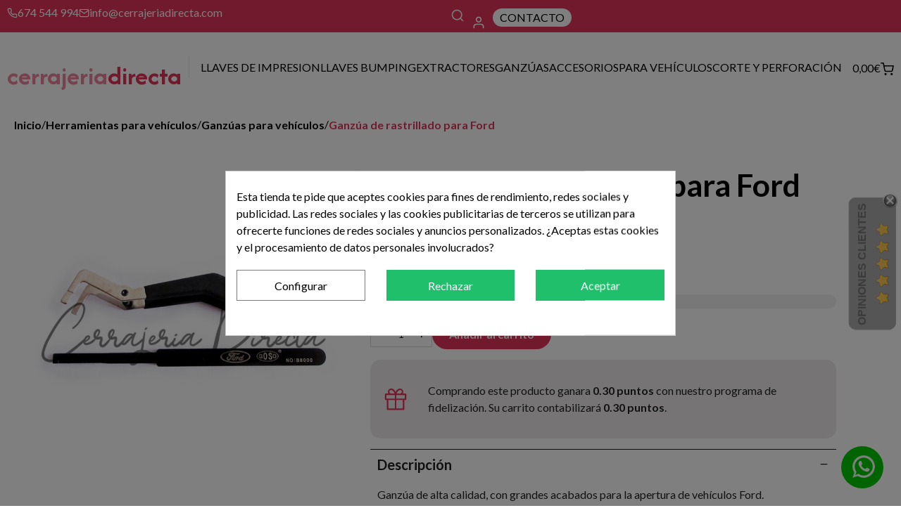

--- FILE ---
content_type: text/html; charset=utf-8
request_url: https://cerrajeriadirecta.com/module/allinone_rewards/loyalty
body_size: 220
content:
            Comprando este producto ganara 
        <b><span id="loyalty_credits" class="demo">0.30 puntos</span></b> 
        con nuestro programa de fidelización.
        Su carrito contabilizará 
        <b><span id="total_loyalty_credits">0.30 puntos</span></b>.
    

--- FILE ---
content_type: text/html; charset=utf-8
request_url: https://cerrajeriadirecta.com/ganzuas-para-vehiculos/338-ganzua-de-rastrillado-para-ford.html
body_size: 6951
content:
{"stsb":{"92d9d16:449":"\t\t<div class=\"elementor-widget-update-2 elementor-widget-update-2 elementor-widget-update-8 elementor-element elementor-element-92d9d16 elementor-arrows-position-outside elementor-widget elementor-widget-st-product-gallery\" data-id=\"92d9d16\" data-element_type=\"widget\" data-settings=\"{&quot;type&quot;:&quot;thumbs&quot;,&quot;image_spacing_custom&quot;:{&quot;unit&quot;:&quot;px&quot;,&quot;size&quot;:10,&quot;sizes&quot;:[]},&quot;grid_columns_grid&quot;:{&quot;unit&quot;:&quot;fr&quot;,&quot;size&quot;:4,&quot;sizes&quot;:[]},&quot;display_as_grid&quot;:&quot;0&quot;,&quot;display_as_grid_mobile&quot;:&quot;0&quot;,&quot;slides_to_show&quot;:{&quot;unit&quot;:&quot;px&quot;,&quot;size&quot;:&quot;4&quot;,&quot;sizes&quot;:[]},&quot;slides_to_show_tablet_extra&quot;:{&quot;unit&quot;:&quot;px&quot;,&quot;size&quot;:&quot;&quot;,&quot;sizes&quot;:[]},&quot;slides_to_show_tablet&quot;:{&quot;unit&quot;:&quot;px&quot;,&quot;size&quot;:&quot;&quot;,&quot;sizes&quot;:[]},&quot;slides_to_show_mobile_extra&quot;:{&quot;unit&quot;:&quot;px&quot;,&quot;size&quot;:&quot;&quot;,&quot;sizes&quot;:[]},&quot;slides_to_show_mobile&quot;:{&quot;unit&quot;:&quot;px&quot;,&quot;size&quot;:&quot;&quot;,&quot;sizes&quot;:[]},&quot;slides_to_scroll&quot;:{&quot;unit&quot;:&quot;px&quot;,&quot;size&quot;:&quot;3&quot;,&quot;sizes&quot;:[]},&quot;slides_to_scroll_tablet_extra&quot;:{&quot;unit&quot;:&quot;px&quot;,&quot;size&quot;:&quot;&quot;,&quot;sizes&quot;:[]},&quot;slides_to_scroll_tablet&quot;:{&quot;unit&quot;:&quot;px&quot;,&quot;size&quot;:&quot;&quot;,&quot;sizes&quot;:[]},&quot;slides_to_scroll_mobile_extra&quot;:{&quot;unit&quot;:&quot;px&quot;,&quot;size&quot;:&quot;&quot;,&quot;sizes&quot;:[]},&quot;slides_to_scroll_mobile&quot;:{&quot;unit&quot;:&quot;px&quot;,&quot;size&quot;:&quot;&quot;,&quot;sizes&quot;:[]},&quot;image_spacing_custom_tablet_extra&quot;:{&quot;unit&quot;:&quot;px&quot;,&quot;size&quot;:&quot;&quot;,&quot;sizes&quot;:[]},&quot;image_spacing_custom_tablet&quot;:{&quot;unit&quot;:&quot;px&quot;,&quot;size&quot;:&quot;&quot;,&quot;sizes&quot;:[]},&quot;image_spacing_custom_mobile_extra&quot;:{&quot;unit&quot;:&quot;px&quot;,&quot;size&quot;:&quot;&quot;,&quot;sizes&quot;:[]},&quot;image_spacing_custom_mobile&quot;:{&quot;unit&quot;:&quot;px&quot;,&quot;size&quot;:&quot;&quot;,&quot;sizes&quot;:[]},&quot;grid_columns_grid_tablet_extra&quot;:{&quot;unit&quot;:&quot;fr&quot;,&quot;size&quot;:&quot;&quot;,&quot;sizes&quot;:[]},&quot;grid_columns_grid_tablet&quot;:{&quot;unit&quot;:&quot;fr&quot;,&quot;size&quot;:&quot;&quot;,&quot;sizes&quot;:[]},&quot;grid_columns_grid_mobile_extra&quot;:{&quot;unit&quot;:&quot;fr&quot;,&quot;size&quot;:&quot;&quot;,&quot;sizes&quot;:[]},&quot;grid_columns_grid_mobile&quot;:{&quot;unit&quot;:&quot;fr&quot;,&quot;size&quot;:1,&quot;sizes&quot;:[]},&quot;grid_gaps&quot;:{&quot;column&quot;:&quot;&quot;,&quot;row&quot;:&quot;&quot;,&quot;isLinked&quot;:true,&quot;unit&quot;:&quot;px&quot;},&quot;grid_gaps_tablet_extra&quot;:{&quot;column&quot;:&quot;&quot;,&quot;row&quot;:&quot;&quot;,&quot;isLinked&quot;:true,&quot;unit&quot;:&quot;px&quot;},&quot;grid_gaps_tablet&quot;:{&quot;column&quot;:&quot;&quot;,&quot;row&quot;:&quot;&quot;,&quot;isLinked&quot;:true,&quot;unit&quot;:&quot;px&quot;},&quot;grid_gaps_mobile_extra&quot;:{&quot;column&quot;:&quot;&quot;,&quot;row&quot;:&quot;&quot;,&quot;isLinked&quot;:true,&quot;unit&quot;:&quot;px&quot;},&quot;grid_gaps_mobile&quot;:{&quot;column&quot;:&quot;&quot;,&quot;row&quot;:&quot;&quot;,&quot;isLinked&quot;:true,&quot;unit&quot;:&quot;px&quot;},&quot;grid_masonry&quot;:&quot;0&quot;,&quot;direction&quot;:&quot;horizontal&quot;,&quot;effect&quot;:&quot;slide&quot;,&quot;autoplay&quot;:&quot;0&quot;,&quot;speed&quot;:500,&quot;infinite&quot;:&quot;no&quot;,&quot;overflow&quot;:&quot;hidden&quot;,&quot;centered_slides&quot;:0,&quot;mousewheel&quot;:&quot;0&quot;,&quot;nested&quot;:&quot;0&quot;,&quot;arrow_navigation&quot;:&quot;4&quot;,&quot;hide_arrows&quot;:&quot;0&quot;,&quot;dot_navigation_element&quot;:&quot;0&quot;,&quot;scrollbar_nav&quot;:&quot;0&quot;,&quot;_smarty_cache&quot;:&quot;0&quot;}\" data-widget_type=\"st-product-gallery.default\">\n\t\t\t\t<div class=\"elementor-widget-container\">\n\t\t\t\t\t<div class=\"swiper stsb-swiper-container stsb_pro_gallery_thumbs\" >\r\n        <div class=\"swiper-wrapper\">\r\n        \t                <div class=\"swiper-slide\">\r\n                \t    \t<div class=\"stsb_grid_item\">\r\n    \t        <picture>\r\n\t\t\t            <img class=\"stsb_pro_gallery_item\" alt=\"Ganz\u00faa de rastrillado para Ford\" data-id_image=\"879\" width=\"800\" height=\"800\" src=\"https:\/\/cerrajeriadirecta.com\/879-large_default\/ganzua-de-rastrillado-para-ford.jpg\" loading=\"lazy\"\/>\r\n        <\/picture>\r\n            \t<\/div>\r\n    \t            \t<\/div>\r\n        \t                <div class=\"swiper-slide\">\r\n                \t    \t<div class=\"stsb_grid_item\">\r\n    \t        <picture>\r\n\t\t\t            <img class=\"stsb_pro_gallery_item\" alt=\"Ganz\u00faa de rastrillado para Ford\" data-id_image=\"880\" width=\"800\" height=\"800\" src=\"https:\/\/cerrajeriadirecta.com\/880-large_default\/ganzua-de-rastrillado-para-ford.jpg\" loading=\"lazy\"\/>\r\n        <\/picture>\r\n            \t<\/div>\r\n    \t            \t<\/div>\r\n        \t                <div class=\"swiper-slide\">\r\n                \t    \t<div class=\"stsb_grid_item\">\r\n    \t        <picture>\r\n\t\t\t            <img class=\"stsb_pro_gallery_item\" alt=\"Ganz\u00faa de rastrillado para Ford\" data-id_image=\"881\" width=\"800\" height=\"800\" src=\"https:\/\/cerrajeriadirecta.com\/881-large_default\/ganzua-de-rastrillado-para-ford.jpg\" loading=\"lazy\"\/>\r\n        <\/picture>\r\n            \t<\/div>\r\n    \t            \t<\/div>\r\n        \t        <\/div>\r\n        <div class=\"elementor-swiper-button elementor-swiper-button-prev stsb-swiper-button-prev stsb_icon_wrapper\"><svg class=\"e-font-icon-svg e-chevron-left1\" viewBox=\"0 0 1024 1024\" xmlns=\"http:\/\/www.w3.org\/2000\/svg\"><path d=\"M670.165 737.835l-225.835-225.835 225.835-225.835c16.683-16.683 16.683-43.691 0-60.331s-43.691-16.683-60.331 0l-256 256c-16.683 16.683-16.683 43.691 0 60.331l256 256c16.683 16.683 43.691 16.683 60.331 0s16.683-43.691 0-60.331z\"><\/path><\/svg><\/div><div class=\"elementor-swiper-button elementor-swiper-button-next stsb-swiper-button-next stsb_icon_wrapper\"><svg class=\"e-font-icon-svg e-chevron-right1\" viewBox=\"0 0 1024 1024\" xmlns=\"http:\/\/www.w3.org\/2000\/svg\"><path d=\"M414.165 798.165l256-256c16.683-16.683 16.683-43.691 0-60.331l-256-256c-16.683-16.683-43.691-16.683-60.331 0s-16.683 43.691 0 60.331l225.835 225.835-225.835 225.835c-16.683 16.683-16.683 43.691 0 60.331s43.691 16.683 60.331 0z\"><\/path><\/svg><\/div>    \t<\/div>\r\n\t\t\t\t<\/div>\n\t\t\t\t<\/div>\n\t\t","55bbd82:266":"","3f141d9:266":""}}

--- FILE ---
content_type: text/css
request_url: https://cerrajeriadirecta.com/modules/stsitebuilder/views/css/resets/classic.css
body_size: 740
content:
body{line-height: 1.5;} 
#header .header-nav .material-icons{line-height: 1;}
#footer{padding-top:0;}
#header, #wrapper{background: transparent;}
#header{box-shadow:none;}
.product-variants>.product-variants-item{margin-bottom: 10px;}
#wrapper{padding-top: 0;}
#search_filters{padding:0;margin:0;}
p{font-size: 1rem;color:inherit;}
.btn-comment, .btn-comment-inverse{box-shadow: none;}
#authentication .custom-checkbox label{padding-left: 0;}
.form-control:focus{outline:none;}
body#checkout #footer{padding: 0;background: transparent;color: inherit;}
.h1, .h2, .h3, .h4, .h5, .h6, h1, h2, h3, h4, h5, h6{margin-bottom: 0;}
@media (max-width: 767px) {
.elementor-widget-st-category-filter .facet .facet-title{display: block!important;}
.elementor-widget-st-category-filter #search_filters .facet .title{display: none;}
}

--- FILE ---
content_type: text/css
request_url: https://cerrajeriadirecta.com/modules/stsitebuilder/libs/elementor/assets/css/widget-pm-product-action-button.min.css
body_size: -21
content:
.elementor-widget-pm-product-action-button .elementor-button{display:block}

--- FILE ---
content_type: text/css
request_url: https://cerrajeriadirecta.com/modules/pm_crosssellingoncart/views/css/pm_crosssellingoncart.css
body_size: 3806
content:
div.pm-csoc {
    margin-bottom: 10px;
}

div.pm-csoc div.product-container .product-image-container {
    text-align: center;
}

div.pm-csoc div.product-container .product-image-container img {
    border: 1px solid #D6D4D4;
    padding: 9px 0;
    margin: 0 auto;
}

div.pm-csoc div.product-container.product-box .product-image-container img {
    border: 0;
    padding: 0;
    margin: 0 auto;
}

div.pm-csoc div.product-container .content_price {
    text-align: center;
    margin-bottom: 10px;
}

div.pm-csoc div.product-container.product-box .content_price {
    text-align: left;
}

div.pm-csoc div.product-container .right-block {
    text-align: center;
}

div.pm-csoc div.product-container .left-block {
    position: relative;
    margin: 0 auto;
}

div.pm-csoc div.product-container .availability span {
    color: #FFFFFF;
    display: inline-block;
    font-weight: bold;
    margin-bottom: 20px;
    padding: 3px 8px 4px;
}

div.pm-csoc div.product-container .availability span.available-now {
    background: #46A74E;
    border: 1px solid #36943E;
}

div.pm-csoc div.product-container .availability span.out-of-stock {
    background: #ff7430;
    border: 1px solid #EA5E1A;
}

div.pm-csoc div.product-container div.button-container {
    margin-bottom: 5px;
}

div.pm-csoc div.product-container.csoc_product,
div.pm-csoc div.product-container .addtocart_buttons_container {
    text-align: center;
}

div.pm-csoc div.product-container .addtocart_buttons_container a {
    margin-left: auto;
    margin-right: auto;
}

div.pm-csoc div.product-container .csoc_product_title {
    padding-top: 10px;
}

div.pm-csoc .image-block {
    padding: 5px;
}


/* Like the accessories  */

div.pm-csoc .csoc-block .block_description {
    display: none;
}

div.pm-csoc .csoc-block .exclusive span {
    font-size: 13px;
    line-height: 18px;
    padding: 2px 8px 3px;
    text-decoration: none;
}

div.pm-csoc .csoc-block .exclusive span:focus,
div.pm-csoc .csoc-block .exclusive span:active {
    text-decoration: none;
}

div.pm-csoc .csoc-block .product-name {
    margin-bottom: 5px;
}

div.pm-csoc .csoc-block .product-name a {
    font-size: 15px;
    line-height: 18px;
    color: #3a3939;
}

div.pm-csoc .csoc-block .product-name a:hover {
    color: #515151;
}

div.pm-csoc .csoc-block div ul li a {
    display: inline-block;
}

div.pm-csoc .csoc-block div ul li.s_title_block a,
div.pm-csoc .csoc-block div ul li.s_title_block span {
    font-weight: 700;
}


/* PrestaShop 1.7 */

div.pm-csoc .product-miniature .thumbnail-container.with-button {
    height: 362px;
}

div.pm-csoc .product-miniature .thumbnail-container.with-button .product-thumbnail img {
    margin-top: 0;
}

div.pm-csoc .product-miniature .thumbnail-container.with-button ul.product-flags>li {
    width: -webkit-fit-content;
    width: -moz-fit-content;
    width: fit-content;
    position: unset;
    margin-top: .625rem;
}

div.pm-csoc .product-miniature .thumbnail-container.with-button .product-description {
    height: 115px;
}

div.pm-csoc .product-miniature .thumbnail-container.with-button .highlighted-informations {
    height: 6.125rem;
}

div.pm-csoc .product-miniature .available,
div.pm-csoc .product-miniature .unavailable {
    display: block;
    padding: 0.3125rem 0.4375rem;
    color: white;
    background: #2fb5d2;
    text-transform: uppercase;
    min-width: 3.125rem;
    min-height: 1.875rem;
    font-size: 1rem;
    font-weight: 600;
    box-shadow: 2px 2px 11px 0px rgba(0, 0, 0, 0.1);
}

div.pm-csoc .product-miniature .available {
    background: #4cbb6c;
}

div.pm-csoc .product-miniature .unavailable {
    background: #ff9a52;
}

div.pm-csoc .product-miniature .button_display .btn {
    font-size: 0.7rem;
    margin-top: 5px;
}

div.pm-csoc .product-miniature .button_display .btn i {
    font-size: 0.8rem;
}

div.pm-csoc {
    padding-top: 10px;
}


/* PrestaShop 1.7 */

--- FILE ---
content_type: text/css
request_url: https://cerrajeriadirecta.com/modules/pm_crosssellingoncart/views/css/pm_crosssellingoncart_dynamic-2.css
body_size: 1168
content:
#related-cartproducts .thumbnail-container{
 border:1.49px solid #C6C6C6;
  border-radius:30px;
}
#related-cartproducts{
  font-family:Lato;
}
#related-cartproducts .highlighted-informations.no-variants{
  display:unset;
}
#related-cartproducts .carousel.clearfix.pm-csoc-owl-carousel.pm-csoc-owl-theme {
    background-color: unset;
}

#related-cartproducts .card-block h3{
  font-weight:800;
  font-size:32px;
  line-height:100%;
  margin-bottom:30px;
  text-transform: capitalize;
}

#related-cartproducts button.add-to-cart{
  border-radius:5px;
  background-color:#E3345C;
}
#related-cartproducts button.add-to-cart:hover{
  background-color:#E65C7C;
}

#related-cartproducts .h3.product-title a{
	color:#2D2D2D;
  	margin-bottom:10px;
  	font-size:14px;
  	line-height:120%;
  	font-weight:400;
}

#related-cartproducts .product-price-and-shipping{
  margin-top:5px;
}
#related-cartproducts .product-price-and-shipping .price{
  color:#767676;
  margin-bottom:5px;
  font-size:14px;
  line-height:120%;
  font-weight:400;
}
#related-cartproducts article.product-miniature.js-product-miniature {
    padding: 5px;
}

@media (max-width:992px){
  #related-cartproducts .card-block h3{
  font-size:24px;
}
}

--- FILE ---
content_type: text/css
request_url: https://cerrajeriadirecta.com/modules/pm_crosssellingoncart/views/css/pm_crosssellingoncart_178.css
body_size: 774
content:
div.pm-csoc .product-miniature .thumbnail-container.with-button {
    height: 360px;
}

div.pm-csoc .product-miniature .thumbnail-container.with-button .highlighted-informations {
    height: 4.125rem;
}

div.pm-csoc .product-miniature .thumbnail-container.with-button:hover .highlighted-informations {
    top: auto;
    bottom: 110px;
}

div.pm-csoc .product-miniature .thumbnail-container.with-button:hover .highlighted-informations.no-variants.hidden-sm-down {
    height: 3rem !important;
}

div.pm-csoc .product-miniature .thumbnail-container .product-thumbnail {
    position: relative;
    height: calc(100% - 110px);
}

div.pm-csoc .product-miniature .thumbnail-container .product-description .button_display.text-xs-center {
    position: absolute;
    right: 50%;
    transform: translateX(50%);
}

div.pm-csoc .button_display form {
    margin-bottom: 1rem;
}

--- FILE ---
content_type: text/css
request_url: https://cerrajeriadirecta.com/modules/whatsappchat/views/css/whatsapp.css
body_size: 12241
content:
/**
* NOTICE OF LICENSE
*
* This product is licensed for one customer to use on one installation (test stores and multishop included).
* Site developer has the right to modify this module to suit their needs, but can not redistribute the module in
* whole or in part. Any other use of this module constitues a violation of the user agreement.
*
* DISCLAIMER
*
* NO WARRANTIES OF DATA SAFETY OR MODULE SECURITY
* ARE EXPRESSED OR IMPLIED. USE THIS MODULE IN ACCORDANCE
* WITH YOUR MERCHANT AGREEMENT, KNOWING THAT VIOLATIONS OF
* PCI COMPLIANCY OR A DATA BREACH CAN COST THOUSANDS OF DOLLARS
* IN FINES AND DAMAGE A STORES REPUTATION. USE AT YOUR OWN RISK.
*
*  @author    idnovate.com <info@idnovate.com>
*  @copyright 2019 idnovate.com
*  @license   See above
*/

.whatsapp {
    clear: both;
    padding: 10px 0;
}

.whatsapp:focus {
    border: 0;
    outline: none !important;
}

.whatsapp span {
    border-radius: 4px;
    background: #25D366;
    color: #fff;
    font-size: 13px;
    padding: 6px 8px;
    display: inline-block;
    outline: none;
    cursor: pointer;
}

.whatsapp a:-moz-focusring {
    color: transparent;
    text-shadow: 0 0 0 #000;
}

.whatsapp-icon {
    position: relative;
    background-image: url('../img/whatsapp.png');
    background-repeat: no-repeat;
    display: inline-block;
    height: 18px;
    width: 18px;
    /*margin-right: 4px;*/
    top: -1px;
    vertical-align: middle;
    background-size: contain;
}

.whatsapp-icon-3x {
    position: relative;
    background-image: url('../img/whatsapp3x.png');
    background-repeat: no-repeat;
    display: inline-block;
    height: 38px;
    width: 38px;
    background-size: 38px 38px;
    top: 10px;
    vertical-align: middle;
    left: 2px;
}

.whatsapp-social-button {
    background-image: url('../img/whatsapp-social.png')!important;
    background-size: 24px;
    background-repeat: no-repeat;
    background-position: center;
    background-position-y: 5px;
}

.whatsapp-social-button:hover {
    background-image: url('../img/whatsapp3x.png')!important;
    background-size: 24px;
    background-repeat: no-repeat;
    background-position: center;
    background-position-y: 5px;
    background-color: #25d366;
    height: 34px;
}

.whatsapp-social-button-alt {
    background-image: url('../img/whatsapp3x.png')!important;
}

/*
.whatsapp-social-button a:before {
    content: "\f232"!important;
}

li.whatsapp-social-button:before {
    content: "\f232"!important;
}
*/

li.whatsapp_custom.AngarTheme a:before {
    content: "\f232"!important;
}

.whatsapp-hookDisplayWhatsAppProductSocialButtons {display: none;}

.whatsapp i.icon-whatsapp {
    font-size: 21px;
    line-height: 21px;
    padding-right: 7px;
}

.whatsapp.left {
    text-align: left;
}

.whatsapp.center {
    text-align: center;
}

.whatsapp.right {
    text-align: right;
}
.whatsapp.bottom-left {
    left: 0;
}

.whatsapp.bottom-right {
    right: 0;
}

.whatsapp-badge.top-right {
    top: 0!important;
    right: 0!important;
    height: 55px;
}

.whatsapp-badge.top-left {
    top: 0!important;
    left: 0!important;
    height: 55px;
}

.whatsapp-badge.left {
    top: 46%!important;
    left: 0!important;
    height: 55px;
}

.whatsapp-badge.center {
    top: 46%!important;
    left: 46%!important;
    height: 55px;
}

.whatsapp-badge.right {
    top: 46%!important;
    right: 0!important;
    height: 55px;
}

.whatsapp-hookDisplayFooter {
    clear: none;
}

.whatsapp-hookDisplayNav {
    clear: none;
    float: left;
    margin-left: 15px;
    padding: 0;
}

.whatsapp-hookDisplayNav span {
    float: left;
    padding: 5px 0 10px;
    line-height: 18px;
    background: none;
}

.whatsapp-hookDisplayNav .whatsapp-icon {
    background-image: url('../img/whatsapp-green.png');
    top: 0;
    vertical-align: baseline;
}

.whatsapp-hookDisplayNav i.icon-whatsapp {
    vertical-align: 0;
}

.whatsapp-badge {
    position: fixed;
    bottom: 0;
    z-index: 10000;
    margin: 10px;
    width: auto !important;
}

.whatsapp p {
    display: inline;
    color:  #fff;
    font-size: inherit;
    font-weight: inherit;
}

.whatsapp-topWidth {
    padding: 0;
    text-align: center;
}

.whatsapp-topWidthSticky {
    padding: 0;
    text-align: center;
    position: sticky;
    top: 0;
    left: 0;
    z-index: 1000000;
    width: 100%;
}

.whatsapp-topWidthSticky span {
    width:100%;
    border-radius: inherit;
}

/*body#product .whatsapp-topWidthSticky {display: none;}*/

.whatsapp-bottomWidth {
    position: fixed;
    bottom: 0;
    left: 0;
    z-index: 10000;
    margin: 0;
    padding: 0;
    width: 100%!important;
    text-align: center;
}

/** FLOATING BUTTON **/

.whatsappchat.label-container{
    position:fixed;
    bottom:34px;
    right:95px;
    display:table;
    visibility: hidden;
    border-radius: 10px;
}

.whatsappchat.label-container-top-right{
    position:fixed;
    top:30px;
    right:95px;
    display:table;
    visibility: hidden;
}

.whatsappchat.label-container-top-left{
    position:fixed;
    top:30px;
    left:95px;
    display:table;
    visibility: hidden;
}

.whatsappchat.label-container-bottom-left{
    position:fixed;
    bottom:35px;
    left:95px;
    display:table;
    visibility: hidden;
}

.whatsappchat.label-container-left{
    top:47%;
    position:fixed;
    bottom:30px;
    left:85px;
    display:table;
    visibility: hidden;
}

.whatsappchat.label-container-right{
    top:47%;
    position:fixed;
    bottom:30px;
    right:90px;
    display:table;
    visibility: hidden;
}

.whatsappchat.label-container-center{
    position:fixed;
    bottom:47%;
    left:51.5%;
    display:table;
    visibility: hidden;
}

.whatsappchat .label-text{
    color:#FFF;
    background:rgba(51,51,51,0.5);
    display:table-cell;
    vertical-align:middle;
    padding:10px;
    border-radius:10px;
}

.whatsappchat .label-text p{
    color:#FFF;
    margin-bottom: 0;
}

div.whatsappchat.label-container:not([class*="-left"]):after {
    content: "";
    position: absolute;
    width: 0;
    height: 0;
    bottom: 10px;
    margin-left: -1px;
    box-sizing: border-box;
    border: 5px solid;
    border-color: transparent transparent #959595 #959595;
    transform-origin: 0 0;
    transform: rotate(-135deg);
    box-shadow: #333 -3.5px 1.7px 2px -1px;
}
/*
.whatsappchat .label-arrow{
    display:table-cell;
    vertical-align:middle;
    color:#333;
    opacity:0.5;
}

.whatsappchat .label-arrow::before {
    content: '';
    position: absolute;
    display: block;
    width: 0;
    top: 50%;
    border: 7px solid transparent;
}

.whatsappchat.label-container-bottom-right .label-arrow::before,
.whatsappchat.label-container-top-right .label-arrow::before,
.whatsappchat.label-container-right .label-arrow::before {
    right: 0;
    border-right: 0;
    border-left: 7px solid #333;
    transform: translate(calc(100%), -50%);
}

.whatsappchat.label-container-bottom-left .label-arrow::before,
.whatsappchat.label-container-top-left .label-arrow::before,
.whatsappchat.label-container-left .label-arrow::before {
    left: 0;
    border-left: 0;
    border-right: 7px solid #333;
    transform: translate(calc(-100%), -50%);
}
*/
.float-center{
    position:fixed;
    width:60px;
    height:60px;
    bottom:25px;
    left:47.5%;
    color:#FFF;
    border-radius:50px;
    text-align:center;
    box-shadow: 2px 2px 3px #999;
}

.float-floating.float-left{
    top:46%;
    position:fixed;
    width:60px;
    height:60px;
    left:20px;
    color:#FFF;
    border-radius:50px;
    text-align:center;
    box-shadow: 2px 2px 3px #999;
}

.float-floating.float-right{
    top:46%;
    position:fixed;
    width:60px;
    height:60px;
    right:20px;
    color:#FFF;
    border-radius:50px;
    text-align:center;
    box-shadow: 2px 2px 3px #999;
}

.float-top-left{
    position:fixed;
    width:60px;
    height:60px;
    top:25px;
    left:25px;
    color:#FFF;
    border-radius:50px;
    text-align:center;
    box-shadow: 2px 2px 3px #999;
}

.float-top-right{
    position:fixed;
    width:60px;
    height:60px;
    top:25px;
    right:25px;
    color:#FFF;
    border-radius:50px;
    text-align:center;
    box-shadow: 2px 2px 3px #999;
}

.float-bottom-right{
    position:fixed;
    width:60px;
    height:60px;
    bottom:25px;
    right:25px;
    color:#FFF;
    border-radius:50px;
    text-align:center;
    box-shadow: 2px 2px 3px #999;
}

.float-bottom-left{
    position:fixed;
    width:60px;
    height:60px;
    bottom:25px;
    left:25px;
    color:#FFF;
    border-radius:50px;
    text-align:center;
    box-shadow: 2px 2px 3px #999;
}

.float-bottom{
    z-index: 10000;
}

.float-center{
    top:46%;
    z-index: 10000;
}

.float-floating i.icon-whatsapp{
    position: relative;
    top: 11px;
    left: 1px;
}

.float-floating{
    z-index: 10000;
    color: #FFF!important;
}

.my-float{
    font-size:24px;
    margin-top:18px;
}

a.float + div.label-container {
    visibility: hidden;
    opacity: 0;
    transition: visibility 0.5s, opacity 0.5s ease;
    box-shadow: #333 1.95px 1.95px 2.6px;
    max-width: 315px;
    margin-left: 5px;
    border-radius: 10px;
}

a.float:hover + div.label-container {
    visibility: visible;
    opacity: 1;
    box-shadow: #333 1.95px 1.95px 2.6px;
    border-radius: 10px;
}

div.label-container:hover {
    visibility: visible!important;
    opacity: 1!important;
    box-shadow: #333 1.95px 1.95px 2.6px!important;
    border-radius: 10px!important;
}

div.label-container .label-text:after:hover {
    visibility: visible!important;
    opacity: 1!important;
    box-shadow: #333 1.95px 1.95px 2.6px!important;
    border-radius: 10px!important;
}

div.label-container.show {
    visibility: visible!important;
    opacity: 1!important;
    box-shadow: #333 1.95px 1.95px 2.6px!important;
    border-radius: 10px!important;
}

a.float + div.label-container.hide {
    visibility: hidden!important;
    opacity: 0!important;
    transition: visibility 0.5s, opacity 0.5s ease!important;
    max-width: 315px;
    margin-left: 5px;
    border-radius: 10px!important;
}

@media (max-width: 411px) {
    a.float + div.label-container {
        max-width: 190px;
    }
    a.float + div.label-container.hide {
        max-width: 190px;
    }
}

@media (max-width: 302px) {
    a.float + div.label-container {
        max-width: 140px;
    }
    a.float + div.label-container.hide {
        max-width: 140px;
    }
}

.float .fa-whatsapp:before {
    font-size: xx-large;
    top: 14px;
    left: 1px;
    position: relative;
}

.whatsapp-offline {
    background-color: #ff0000!important;
}

 /* Agents */

div.whatsappchat-agents-container{
    width: 300px;
    z-index: 100000;
}

div.whatsappchat-agents-content{
    position: relative;
    color: inherit;
    padding: 4px 5px;
}

div.whatsappchat-agents-content-info{
    position: relative;
    color: inherit;
    padding: 15px 0 0 0;
}

div.whatsappchat-agents-content-info17{
    padding: 8px 0 0 0;
}

a.whatsappchat-agents-content-agent{
    color: inherit;
    display: block;
    border-radius: 10px;
    position: relative;
    z-index: 3;
}

a.whatsappchat-agents-content-agent:hover{
    background-color: rgba(245, 245, 245, 1);
}

div.whatsappchat-agents-title{
    padding: 15px 15px;
    color: white;
    font-weight: bold;
    border-radius: 3px 3px 0 0;
}

div.whatsappchat-agents-title17{
    font-weight: inherit!important;
}

span.whatsappchat-agents-content-department{
    font-size: 11px;
    line-height: 100%;
    opacity: .5;
}

span.whatsappchat-agents-content-name{
    font-weight: bold;
    display: block;
}

span.whatsappchat-agents-content-name17{
    font-size: smaller;
}

div.whatsappchat-agents-content-image img{
    height: 48px;
    width: 48px;
    background-repeat: no-repeat;
    background-position: 50%;
    border-radius: 50%;
    background-size: 100% auto;
    overflow: hidden;
    position: relative;
    z-index: 2;
    float: left;
    margin: 5px 10px 5px 0;
}

.whatsappchat-agents-content-image:after {
    content: '';
    display: block;
    width: 12px;
    height: 12px;
    position: absolute;
    bottom: 2px;
    left: 40px;
    background-color: #25d366;
    background-size: cover;
    z-index: 4;
    border-radius: 50%;
}

body.content_only div.whatsapp {display: none;}


--- FILE ---
content_type: text/css
request_url: https://cerrajeriadirecta.com/modules/addifyb2bregistrationformbuilder//views/css/front.css
body_size: 3676
content:
/**
* 2007-2022 PrestaShop
*
* NOTICE OF LICENSE
*
* This source file is subject to the Academic Free License (AFL 3.0)
* that is bundled with this package in the file LICENSE.txt.
* It is also available through the world-wide-web at this URL:
* http://opensource.org/licenses/afl-3.0.php
* If you did not receive a copy of the license and are unable to
* obtain it through the world-wide-web, please send an email
* to license@prestashop.com so we can send you a copy immediately.
*
* DISCLAIMER
*
* Do not edit or add to this file if you wish to upgrade PrestaShop to newer
* versions in the future. If you wish to customize PrestaShop for your
* needs please refer to http://www.prestashop.com for more information.
*
*  @author    PrestaShop SA <contact@prestashop.com>
*  @copyright 2007-2022 PrestaShop SA
*  @license   http://opensource.org/licenses/afl-3.0.php  Academic Free License (AFL 3.0)
*  International Registered Trademark & Property of PrestaShop SA
*
* Don't forget to prefix your containers with your own identifier
* to avoid any conflicts with others containers.
*/

.drp-dwn-opt{
	position: relative;
    height: 3rem;
    padding: .75rem;
    margin-left: .9375rem;
    text-align: center;
    white-space: normal;
}

.sb-mn{
	position: absolute;
	background: white;
	width: 100%;
	z-index: 1;
	text-align: left;
	margin: 0;
	box-shadow: 2px 2px 8px 0 rgba(0,0,0,.2);
	top: 35px;
	width: 100%;
	max-width: 200px;
}

.sb-mn li{
	display: block;
    margin: 0px 5px;
    padding: 8px 12px;
    border-bottom: 1px solid #0000002b;
}

.sb-mn li:last-child{
	border-bottom: 0;
}

.sb-mn li a{
	color: white;
	font-size: 12px;
	line-height: 22px;
}

////////////////////////////////////////////////////
.plugin-form-section{
		background: #f1f1f1;
	    box-shadow: inset 0 2px 5px 0 rgba(0,0,0,.11);
	    padding-top: 1.563rem;
	}

	.plugin-form{
	    width: 100%;
	    margin: 0 auto;
	    background: #fff;
	    padding: 2rem;
	    max-width: 640px;
	}

	.plugin-form label{
		font-size: 14px;
		line-height: 24px;
		font-weight: 500;
		/*text-align: right;*/
		color: black;
	}

	.switch {
	    position: relative;
	    display: inline-block;
	    width: 55px;
	    height: 25px;
	}

	.switch input { 
	  	opacity: 0;
	  	width: 0;
	  	height: 0;
	}

	.slider {
	  	position: absolute;
	  	cursor: pointer;
	  	top: 0;
	  	left: 0;
	  	right: 0;
	  	bottom: 0;
	  	background-color: #ccc;
	  	-webkit-transition: .4s;
	  	transition: .4s;
	}

	.slider:before {
	  	position: absolute;
	  	content: "";
	  	height: 18px;
    	width: 18px;
    	left: 8px;
	  	bottom: 4px;
	  	background-color: white;
	  	-webkit-transition: .4s;
	  	transition: .4s;
	}

input:checked + .slider {
  background-color: #2196F3;
}

input:focus + .slider {
  box-shadow: 0 0 1px #2196F3;
}

input:checked + .slider:before {
  -webkit-transform: translateX(26px);
  -ms-transform: translateX(26px);
  transform: translateX(26px);
}

.slider.round {
  border-radius: 60px;
}

.slider.round:before {
  border-radius: 60%;
}

.btn-group,
.multiselect {
  width: 100%;
}

.multiselect {
  text-align: left;
  padding-right: 32px;
  overflow: hidden;
  text-overflow: ellipsis;
}

.multiselect .caret {
  right: 12px;
  top: 45%;
  position: absolute;
}

.multiselect-container.dropdown-menu {
    min-width: 0px;
}

.multiselect-container>li>a>label {
    white-space: normal;
    padding: 5px 15px 5px 35px;
}

.multiselect-container > li > a > label > input[type="checkbox"] {
    margin-top: 3px;
}
.vat_notify{
	display: none;
	color: red;
}

.siret_notify{
	display: none;
	color: red;
}

--- FILE ---
content_type: text/css
request_url: https://cerrajeriadirecta.com/modules/stsitebuilder/libs/elementor/js/elementor/css/elementor/css/post-miniature-60-css-2.css
body_size: 22736
content:
.elementor-1977 .elementor-element.elementor-element-c11a507{--display:flex;--flex-direction:row;--container-widget-width:calc( ( 1 - var( --container-widget-flex-grow ) ) * 100% );--container-widget-height:100%;--container-widget-flex-grow:1;--container-widget-align-self:stretch;--flex-wrap-mobile:wrap;--justify-content:center;--align-items:center;--flex-wrap:nowrap;--background-transition:0.3s;}.elementor-1977 .elementor-element.elementor-element-ccc11ff .stsb_overlay_wrapper{--overlay-transition:0.3s;}.elementor-1977 .elementor-element.elementor-element-6afce8c{--display:flex;--gap:5px 5px;--flex-wrap:nowrap;--background-transition:0.3s;}.elementor-1977 .elementor-element.elementor-element-131f956 .stsb_mini_product_name{--align-items:center;--container-widget-width:calc( ( 1 - var( --container-widget-flex-grow ) ) * 100% );--flex-wrap:nowrap;color:var( --e-global-color-primary );}.elementor-1977 .elementor-element.elementor-element-131f956 .stsb_mini_product_name,.elementor-1977 .elementor-element.elementor-element-131f956 .stsb_mini_product_name{font-family:var( --e-global-typography-0a4234a-font-family ), Sans-serif;font-size:var( --e-global-typography-0a4234a-font-size );font-weight:var( --e-global-typography-0a4234a-font-weight );line-height:var( --e-global-typography-0a4234a-line-height );}.elementor-1977 .elementor-element.elementor-element-131f956 .stsb_mini_product_name svg{fill:var( --e-global-color-primary );}.elementor-1977 .elementor-element.elementor-element-9cbc02d{--display:flex;--flex-direction:row;--container-widget-width:initial;--container-widget-height:100%;--container-widget-flex-grow:1;--container-widget-align-self:stretch;--flex-wrap-mobile:wrap;--gap:5px 5px;--flex-wrap:nowrap;--background-transition:0.3s;--padding-top:0px;--padding-bottom:0px;--padding-left:0px;--padding-right:0px;}.elementor-1977 .elementor-element.elementor-element-caccf76 .stsb_flex_wrapper{--flex-wrap:wrap;}.elementor-1977 .elementor-element.elementor-element-caccf76 .stsb_pm_price{font-family:var( --e-global-typography-0a4234a-font-family ), Sans-serif;font-size:var( --e-global-typography-0a4234a-font-size );font-weight:var( --e-global-typography-0a4234a-font-weight );line-height:var( --e-global-typography-0a4234a-line-height );}.elementor-1977 .elementor-element.elementor-element-7a89e70 .elementor-paragraph-text,.elementor-1977 .elementor-element.elementor-element-7a89e70 .elementor-paragraph-text{font-family:var( --e-global-typography-4dba277-font-family ), Sans-serif;font-size:var( --e-global-typography-4dba277-font-size );line-height:var( --e-global-typography-4dba277-line-height );}.elementor-1977 .elementor-element.elementor-element-7a89e70 .elementor-paragraph-text u, .elementor-1977 .elementor-element.elementor-element-7a89e70 .elementor-paragraph-text i, .elementor-1977 .elementor-element.elementor-element-7a89e70 .elementor-paragraph-text b{vertical-align:baseline;}@media(max-width:992px){.elementor-1977 .elementor-element.elementor-element-131f956 .stsb_mini_product_name,.elementor-1977 .elementor-element.elementor-element-131f956 .stsb_mini_product_name{font-size:var( --e-global-typography-0a4234a-font-size );line-height:var( --e-global-typography-0a4234a-line-height );}.elementor-1977 .elementor-element.elementor-element-caccf76 .stsb_pm_price{font-size:var( --e-global-typography-0a4234a-font-size );line-height:var( --e-global-typography-0a4234a-line-height );}.elementor-1977 .elementor-element.elementor-element-7a89e70 .elementor-paragraph-text,.elementor-1977 .elementor-element.elementor-element-7a89e70 .elementor-paragraph-text{font-size:var( --e-global-typography-4dba277-font-size );line-height:var( --e-global-typography-4dba277-line-height );}}@media(max-width:576px){.elementor-1977 .elementor-element.elementor-element-131f956 .stsb_mini_product_name,.elementor-1977 .elementor-element.elementor-element-131f956 .stsb_mini_product_name{font-size:var( --e-global-typography-0a4234a-font-size );line-height:var( --e-global-typography-0a4234a-line-height );}.elementor-1977 .elementor-element.elementor-element-caccf76 .stsb_pm_price{font-size:var( --e-global-typography-0a4234a-font-size );line-height:var( --e-global-typography-0a4234a-line-height );}.elementor-1977 .elementor-element.elementor-element-7a89e70 .elementor-paragraph-text,.elementor-1977 .elementor-element.elementor-element-7a89e70 .elementor-paragraph-text{font-size:var( --e-global-typography-4dba277-font-size );line-height:var( --e-global-typography-4dba277-line-height );}}.elementor-1594 .elementor-element.elementor-element-cf68d4d{--display:flex;--align-items:center;--container-widget-width:calc( ( 1 - var( --container-widget-flex-grow ) ) * 100% );--gap:10px 10px;--flex-wrap:nowrap;--background-transition:0.3s;border-style:solid;--border-style:solid;border-width:1.49px 1.49px 1.49px 1.49px;--border-top-width:1.49px;--border-right-width:1.49px;--border-bottom-width:1.49px;--border-left-width:1.49px;border-color:#C6C6C6;--border-color:#C6C6C6;--border-radius:6px 6px 6px 6px;--margin-top:0px;--margin-bottom:0px;--margin-left:0px;--margin-right:0px;--padding-top:10px;--padding-bottom:10px;--padding-left:10px;--padding-right:10px;}.elementor-1594 .elementor-element.elementor-element-cf68d4d:not(.elementor-motion-effects-element-type-background), .elementor-1594 .elementor-element.elementor-element-cf68d4d > .elementor-motion-effects-container > .elementor-motion-effects-layer{background-color:var( --e-global-color-2063e20 );}.elementor-1594 .elementor-element.elementor-element-cf68d4d, .elementor-1594 .elementor-element.elementor-element-cf68d4d::before{--border-transition:0.3s;}.elementor-1594 .elementor-element.elementor-element-1ff88b0 .stsb_overlay_wrapper{--overlay-transition:0.3s;}.elementor-1594 .elementor-element.elementor-element-1ff88b0.elementor-element{--align-self:center;}.elementor-1594 .elementor-element.elementor-element-ee49d54{--display:flex;--flex-direction:column;--container-widget-width:calc( ( 1 - var( --container-widget-flex-grow ) ) * 100% );--container-widget-height:initial;--container-widget-flex-grow:0;--container-widget-align-self:initial;--flex-wrap-mobile:wrap;--justify-content:center;--align-items:flex-start;--gap:0px 0px;--flex-wrap:nowrap;--background-transition:0.3s;--padding-top:0px;--padding-bottom:0px;--padding-left:0px;--padding-right:0px;}.elementor-1594 .elementor-element.elementor-element-ee49d54.e-con{--flex-grow:0;--flex-shrink:0;}.elementor-1594 .elementor-element.elementor-element-3d389d9 .stsb_flex_wrapper{--flex-direction:column;--container-widget-width:100%;--container-widget-height:initial;--container-widget-flex-grow:0;--container-widget-align-self:initial;--flex-wrap-mobile:wrap;--gap:0px 0px;--flex-wrap:nowrap;}.elementor-1594 .elementor-element.elementor-element-3d389d9 .stsb_pm_info_item{gap:0px;}.elementor-1594 .elementor-element.elementor-element-3d389d9 .stsb_pm_info_item .stsb_pm_info_k{font-family:var( --e-global-typography-36b468c-font-family ), Sans-serif;font-size:var( --e-global-typography-36b468c-font-size );font-weight:var( --e-global-typography-36b468c-font-weight );line-height:var( --e-global-typography-36b468c-line-height );color:var( --e-global-color-ed59e83 );min-width:55px;text-align:left;}.elementor-1594 .elementor-element.elementor-element-3d389d9 .stsb_pm_info_item .stsb_pm_info_v{font-family:"Lato", Sans-serif;font-size:10px;font-weight:600;text-transform:uppercase;text-align:left;}.elementor-1594 .elementor-element.elementor-element-3d389d9 .stsb_pm_info_item .stsb_pm_info_v, .elementor-1594 .elementor-element.elementor-element-3d389d9 .stsb_pm_info_item .stsb_pm_info_v a{color:#C6C6C6;}.elementor-1594 .elementor-element.elementor-element-f046484 .stsb_mini_product_name_wrapper{height:2.4rem;}.elementor-1594 .elementor-element.elementor-element-f046484 .stsb_mini_product_name{--align-items:center;--container-widget-width:calc( ( 1 - var( --container-widget-flex-grow ) ) * 100% );--flex-wrap:nowrap;color:var( --e-global-color-f2360a3 );}.elementor-1594 .elementor-element.elementor-element-f046484 .stsb_mini_product_name,.elementor-1594 .elementor-element.elementor-element-f046484 .stsb_mini_product_name{font-family:var( --e-global-typography-0a4234a-font-family ), Sans-serif;font-size:var( --e-global-typography-0a4234a-font-size );font-weight:var( --e-global-typography-0a4234a-font-weight );line-height:var( --e-global-typography-0a4234a-line-height );}.elementor-1594 .elementor-element.elementor-element-f046484 .stsb_mini_product_name svg{fill:var( --e-global-color-f2360a3 );}.elementor-1594 .elementor-element.elementor-element-f046484{margin:0px 0px 0px 0px;width:100%;max-width:100%;}.elementor-1594 .elementor-element.elementor-element-f046484 > .elementor-widget-container{padding:0px 0px 0px 0px;}.elementor-1594 .elementor-element.elementor-element-6f46ff4{--display:flex;--height:45px;--flex-direction:row;--container-widget-width:calc( ( 1 - var( --container-widget-flex-grow ) ) * 100% );--container-widget-height:100%;--container-widget-flex-grow:1;--container-widget-align-self:stretch;--flex-wrap-mobile:wrap;--justify-content:space-between;--align-items:center;--flex-wrap:nowrap;--background-transition:0.3s;--padding-top:0px;--padding-bottom:0px;--padding-left:0px;--padding-right:0px;}.elementor-1594 .elementor-element.elementor-element-8f14a42 .stsb_flex_wrapper{--flex-wrap:wrap;}.elementor-1594 .elementor-element.elementor-element-8f14a42 .stsb_pm_price{font-family:var( --e-global-typography-0a4234a-font-family ), Sans-serif;font-size:var( --e-global-typography-0a4234a-font-size );font-weight:var( --e-global-typography-0a4234a-font-weight );line-height:var( --e-global-typography-0a4234a-line-height );color:var( --e-global-color-4ba6ad7 );}.elementor-1594 .elementor-element.elementor-element-8f14a42 .stsb_pm_price svg{fill:var( --e-global-color-4ba6ad7 );}.elementor-1594 .elementor-element.elementor-element-8f14a42 > .elementor-widget-container{padding:5px 0px 0px 0px;}.elementor-1594 .elementor-element.elementor-element-94ec34e .stsb_pm_action_button_wrapper{--align-items:center;--container-widget-width:calc( ( 1 - var( --container-widget-flex-grow ) ) * 100% );--flex-wrap:nowrap;}.elementor-1594 .elementor-element.elementor-element-94ec34e .elementor-button .stsb_flex_wrapper{--flex-wrap:nowrap;}.elementor-1594 .elementor-element.elementor-element-94ec34e .stsb_pm_action_button_add_to_cart{padding:8px 8px 8px 8px;background-color:var( --e-global-color-ced1236 );border-radius:5px 5px 5px 5px;}.elementor-1594 .elementor-element.elementor-element-94ec34e .stsb_pm_action_button_add_to_cart:hover,.elementor-1594 .elementor-element.elementor-element-94ec34e .stsb_pm_action_button_add_to_cart:focus{background-color:var( --e-global-color-1b4e7a5 );}.elementor-1594 .elementor-element.elementor-element-94ec34e .stsb_pm_action_button_add_to_cart .stsb_icon_wrapper{color:var( --e-global-color-secondary );font-size:20px;}.elementor-1594 .elementor-element.elementor-element-94ec34e .stsb_pm_action_button_add_to_cart .stsb_icon_wrapper svg{fill:var( --e-global-color-secondary );width:20px;}.elementor-1594 .elementor-element.elementor-element-94ec34e .stsb_pm_action_button_add_to_cart_wrapper{--gap:6px;}.elementor-1594 .elementor-element.elementor-element-94ec34e{margin:0px 0px 0px 0px;}.elementor-1594 .elementor-element.elementor-element-94ec34e > .elementor-widget-container{padding:0px 0px 0px 0px;}.elementor-1594 .elementor-element.elementor-element-94ec34e.elementor-element{--align-self:center;}@media(min-width:577px){.elementor-1594 .elementor-element.elementor-element-cf68d4d{--width:100%;}.elementor-1594 .elementor-element.elementor-widget > .elementor-widget-container > .stsb-n-slider > .swiper-wrapper > .elementor-element.elementor-element-cf68d4d{--width:100%;}}@media(max-width:992px){.elementor-1594 .elementor-element.elementor-element-3d389d9 .stsb_pm_info_item .stsb_pm_info_k{font-size:var( --e-global-typography-36b468c-font-size );line-height:var( --e-global-typography-36b468c-line-height );}.elementor-1594 .elementor-element.elementor-element-f046484 .stsb_mini_product_name,.elementor-1594 .elementor-element.elementor-element-f046484 .stsb_mini_product_name{font-size:var( --e-global-typography-0a4234a-font-size );line-height:var( --e-global-typography-0a4234a-line-height );}.elementor-1594 .elementor-element.elementor-element-8f14a42 .stsb_pm_price{font-size:var( --e-global-typography-0a4234a-font-size );line-height:var( --e-global-typography-0a4234a-line-height );}}@media(max-width:768px){.elementor-1594 .elementor-element.elementor-element-cf68d4d{--gap:20px 20px;}.elementor-1594 .elementor-element.elementor-element-ee49d54{--height:auto;}}@media(max-width:576px){.elementor-1594 .elementor-element.elementor-element-3d389d9 .stsb_pm_info_item .stsb_pm_info_k{font-size:var( --e-global-typography-36b468c-font-size );line-height:var( --e-global-typography-36b468c-line-height );}.elementor-1594 .elementor-element.elementor-element-f046484 .stsb_mini_product_name,.elementor-1594 .elementor-element.elementor-element-f046484 .stsb_mini_product_name{font-size:var( --e-global-typography-0a4234a-font-size );line-height:var( --e-global-typography-0a4234a-line-height );}.elementor-1594 .elementor-element.elementor-element-8f14a42 .stsb_pm_price{font-size:var( --e-global-typography-0a4234a-font-size );line-height:var( --e-global-typography-0a4234a-line-height );}}.elementor-473 .elementor-element.elementor-element-cf77680{--display:flex;--align-items:center;--container-widget-width:calc( ( 1 - var( --container-widget-flex-grow ) ) * 100% );--gap:10px 10px;--flex-wrap:nowrap;--background-transition:0.3s;border-style:solid;--border-style:solid;border-width:1.49px 1.49px 1.49px 1.49px;--border-top-width:1.49px;--border-right-width:1.49px;--border-bottom-width:1.49px;--border-left-width:1.49px;border-color:#C6C6C6;--border-color:#C6C6C6;--border-radius:6px 6px 6px 6px;}.elementor-473 .elementor-element.elementor-element-cf77680:not(.elementor-motion-effects-element-type-background), .elementor-473 .elementor-element.elementor-element-cf77680 > .elementor-motion-effects-container > .elementor-motion-effects-layer{background-color:var( --e-global-color-2063e20 );}.elementor-473 .elementor-element.elementor-element-cf77680, .elementor-473 .elementor-element.elementor-element-cf77680::before{--border-transition:0.3s;}.elementor-473 .elementor-element.elementor-element-a974def{--display:flex;--flex-wrap:nowrap;--background-transition:0.3s;--padding-top:0px;--padding-bottom:0px;--padding-left:0px;--padding-right:0px;}.elementor-473 .elementor-element.elementor-element-a974def.e-con{--flex-grow:0;--flex-shrink:0;}.elementor-473 .elementor-element.elementor-element-c47c652 img{width:155px;}.elementor-473 .elementor-element.elementor-element-c47c652 .stsb_overlay_wrapper{--overlay-transition:0.3s;}.elementor-473 .elementor-element.elementor-element-c47c652.elementor-element{--align-self:center;}.elementor-473 .elementor-element.elementor-element-9fbd598{--display:flex;--flex-direction:column;--container-widget-width:calc( ( 1 - var( --container-widget-flex-grow ) ) * 100% );--container-widget-height:initial;--container-widget-flex-grow:0;--container-widget-align-self:initial;--flex-wrap-mobile:wrap;--justify-content:center;--align-items:flex-start;--gap:0px 0px;--flex-wrap:nowrap;--background-transition:0.3s;--padding-top:0px;--padding-bottom:0px;--padding-left:0px;--padding-right:0px;}.elementor-473 .elementor-element.elementor-element-9fbd598.e-con{--flex-grow:0;--flex-shrink:0;}.elementor-473 .elementor-element.elementor-element-a2fb5b6 .stsb_flex_wrapper{--flex-direction:column;--container-widget-width:100%;--container-widget-height:initial;--container-widget-flex-grow:0;--container-widget-align-self:initial;--flex-wrap-mobile:wrap;--gap:0px 0px;--flex-wrap:nowrap;}.elementor-473 .elementor-element.elementor-element-a2fb5b6 .stsb_pm_info_item{gap:0px;}.elementor-473 .elementor-element.elementor-element-a2fb5b6 .stsb_pm_info_item .stsb_pm_info_k{font-family:var( --e-global-typography-36b468c-font-family ), Sans-serif;font-size:var( --e-global-typography-36b468c-font-size );font-weight:var( --e-global-typography-36b468c-font-weight );line-height:var( --e-global-typography-36b468c-line-height );color:var( --e-global-color-ed59e83 );min-width:55px;text-align:left;}.elementor-473 .elementor-element.elementor-element-a2fb5b6 .stsb_pm_info_item .stsb_pm_info_v{font-family:"Lato", Sans-serif;font-size:10px;font-weight:600;text-transform:uppercase;text-align:left;}.elementor-473 .elementor-element.elementor-element-a2fb5b6 .stsb_pm_info_item .stsb_pm_info_v, .elementor-473 .elementor-element.elementor-element-a2fb5b6 .stsb_pm_info_item .stsb_pm_info_v a{color:#C6C6C6;}.elementor-473 .elementor-element.elementor-element-4391f49 .stsb_mini_product_name_wrapper{height:2.4rem;}.elementor-473 .elementor-element.elementor-element-4391f49 .stsb_mini_product_name{--align-items:center;--container-widget-width:calc( ( 1 - var( --container-widget-flex-grow ) ) * 100% );--flex-wrap:nowrap;color:var( --e-global-color-f2360a3 );}.elementor-473 .elementor-element.elementor-element-4391f49 .stsb_mini_product_name,.elementor-473 .elementor-element.elementor-element-4391f49 .stsb_mini_product_name{font-family:var( --e-global-typography-0a4234a-font-family ), Sans-serif;font-size:var( --e-global-typography-0a4234a-font-size );font-weight:var( --e-global-typography-0a4234a-font-weight );line-height:var( --e-global-typography-0a4234a-line-height );}.elementor-473 .elementor-element.elementor-element-4391f49 .stsb_mini_product_name svg{fill:var( --e-global-color-f2360a3 );}.elementor-473 .elementor-element.elementor-element-4391f49{margin:0px 0px 0px 0px;width:100%;max-width:100%;}.elementor-473 .elementor-element.elementor-element-4391f49 > .elementor-widget-container{padding:0px 0px 0px 0px;}.elementor-473 .elementor-element.elementor-element-80d607c{--display:flex;--height:45px;--flex-direction:row;--container-widget-width:calc( ( 1 - var( --container-widget-flex-grow ) ) * 100% );--container-widget-height:100%;--container-widget-flex-grow:1;--container-widget-align-self:stretch;--flex-wrap-mobile:wrap;--justify-content:space-between;--align-items:center;--flex-wrap:nowrap;--background-transition:0.3s;--padding-top:0px;--padding-bottom:0px;--padding-left:0px;--padding-right:0px;}.elementor-473 .elementor-element.elementor-element-bc74f1a .stsb_flex_wrapper{--flex-wrap:wrap;}.elementor-473 .elementor-element.elementor-element-bc74f1a .stsb_pm_price{font-family:var( --e-global-typography-0a4234a-font-family ), Sans-serif;font-size:var( --e-global-typography-0a4234a-font-size );font-weight:var( --e-global-typography-0a4234a-font-weight );line-height:var( --e-global-typography-0a4234a-line-height );color:var( --e-global-color-4ba6ad7 );}.elementor-473 .elementor-element.elementor-element-bc74f1a .stsb_pm_price svg{fill:var( --e-global-color-4ba6ad7 );}.elementor-473 .elementor-element.elementor-element-bc74f1a > .elementor-widget-container{padding:5px 0px 0px 0px;}.elementor-473 .elementor-element.elementor-element-7722f01 .stsb_pm_action_button_wrapper{--align-items:center;--container-widget-width:calc( ( 1 - var( --container-widget-flex-grow ) ) * 100% );--flex-wrap:nowrap;}.elementor-473 .elementor-element.elementor-element-7722f01 .elementor-button .stsb_flex_wrapper{--flex-wrap:nowrap;}.elementor-473 .elementor-element.elementor-element-7722f01 .stsb_pm_action_button_add_to_cart{padding:8px 8px 8px 8px;color:var( --e-global-color-primary );background-color:var( --e-global-color-primary );border-radius:5px 5px 5px 5px;}.elementor-473 .elementor-element.elementor-element-7722f01 .stsb_pm_action_button_add_to_cart svg{fill:var( --e-global-color-primary );}.elementor-473 .elementor-element.elementor-element-7722f01 .stsb_pm_action_button_add_to_cart:hover,.elementor-473 .elementor-element.elementor-element-7722f01 .stsb_pm_action_button_add_to_cart:focus{background-color:var( --e-global-color-d9197c0 );}.elementor-473 .elementor-element.elementor-element-7722f01 .stsb_pm_action_button_add_to_cart .stsb_icon_wrapper{color:var( --e-global-color-secondary );font-size:20px;}.elementor-473 .elementor-element.elementor-element-7722f01 .stsb_pm_action_button_add_to_cart .stsb_icon_wrapper svg{fill:var( --e-global-color-secondary );width:20px;}.elementor-473 .elementor-element.elementor-element-7722f01 .stsb_pm_action_button_add_to_cart_wrapper{--gap:6px;}.elementor-473 .elementor-element.elementor-element-7722f01{margin:0px 0px 0px 0px;}.elementor-473 .elementor-element.elementor-element-7722f01 > .elementor-widget-container{padding:0px 0px 0px 0px;}.elementor-473 .elementor-element.elementor-element-7722f01.elementor-element{--align-self:center;}@media(max-width:992px){.elementor-473 .elementor-element.elementor-element-a2fb5b6 .stsb_pm_info_item .stsb_pm_info_k{font-size:var( --e-global-typography-36b468c-font-size );line-height:var( --e-global-typography-36b468c-line-height );}.elementor-473 .elementor-element.elementor-element-4391f49 .stsb_mini_product_name,.elementor-473 .elementor-element.elementor-element-4391f49 .stsb_mini_product_name{font-size:var( --e-global-typography-0a4234a-font-size );line-height:var( --e-global-typography-0a4234a-line-height );}.elementor-473 .elementor-element.elementor-element-bc74f1a .stsb_pm_price{font-size:var( --e-global-typography-0a4234a-font-size );line-height:var( --e-global-typography-0a4234a-line-height );}}@media(max-width:768px){.elementor-473 .elementor-element.elementor-element-cf77680{--gap:20px 20px;}.elementor-473 .elementor-element.elementor-element-9fbd598{--height:auto;}}@media(max-width:576px){.elementor-473 .elementor-element.elementor-element-a974def{--max-width:auto;}.elementor-473 .elementor-element.elementor-element-a2fb5b6 .stsb_pm_info_item .stsb_pm_info_k{font-size:var( --e-global-typography-36b468c-font-size );line-height:var( --e-global-typography-36b468c-line-height );}.elementor-473 .elementor-element.elementor-element-4391f49 .stsb_mini_product_name,.elementor-473 .elementor-element.elementor-element-4391f49 .stsb_mini_product_name{font-size:var( --e-global-typography-0a4234a-font-size );line-height:var( --e-global-typography-0a4234a-line-height );}.elementor-473 .elementor-element.elementor-element-bc74f1a .stsb_pm_price{font-size:var( --e-global-typography-0a4234a-font-size );line-height:var( --e-global-typography-0a4234a-line-height );}}@media(min-width:577px){.elementor-473 .elementor-element.elementor-element-cf77680{--width:100%;}.elementor-473 .elementor-element.elementor-widget > .elementor-widget-container > .stsb-n-slider > .swiper-wrapper > .elementor-element.elementor-element-cf77680{--width:100%;}}

--- FILE ---
content_type: text/css
request_url: https://cerrajeriadirecta.com/modules/stsitebuilder/libs/elementor/js/elementor/css/elementor/css/post-miniature-61-css-2.css
body_size: 2310
content:
.elementor-718 .elementor-element.elementor-element-8dff224{--display:flex;--min-height:120px;--height:110px;--flex-direction:row;--container-widget-width:initial;--container-widget-height:100%;--container-widget-flex-grow:1;--container-widget-align-self:stretch;--flex-wrap-mobile:wrap;--flex-wrap:nowrap;--background-transition:0.3s;border-style:solid;--border-style:solid;border-width:1px 1px 1px 1px;--border-top-width:1px;--border-right-width:1px;--border-bottom-width:1px;--border-left-width:1px;border-color:var( --e-global-color-primary );--border-color:var( --e-global-color-primary );--border-radius:25px 25px 25px 25px;}.elementor-718 .elementor-element.elementor-element-8dff224, .elementor-718 .elementor-element.elementor-element-8dff224::before{--border-transition:0.3s;}.elementor-718 .elementor-element.elementor-element-42313a9{--display:flex;--justify-content:center;--flex-wrap:nowrap;--background-transition:0.3s;--padding-top:20px;--padding-bottom:20px;--padding-left:20px;--padding-right:20px;}.elementor-718 .elementor-element.elementor-element-1d66581 .stsb_mini_category_name{--align-items:center;--container-widget-width:calc( ( 1 - var( --container-widget-flex-grow ) ) * 100% );--flex-wrap:nowrap;color:var( --e-global-color-primary );}.elementor-718 .elementor-element.elementor-element-1d66581 .stsb_mini_category_name,.elementor-718 .elementor-element.elementor-element-1d66581 .stsb_mini_category_name{font-family:"Lato", Sans-serif;font-size:25px;font-weight:700;line-height:32px;}.elementor-718 .elementor-element.elementor-element-1d66581 .stsb_mini_category_name svg{fill:var( --e-global-color-primary );}.elementor-718 .elementor-element.elementor-element-a900ab1{--display:flex;--justify-content:center;--flex-wrap:nowrap;--background-transition:0.3s;--padding-top:0px;--padding-bottom:0px;--padding-left:0px;--padding-right:0px;}.elementor-718 .elementor-element.elementor-element-52bccb9 .stsb_overlay_wrapper{--overlay-transition:0.3s;}.elementor-718 .elementor-element.elementor-element-52bccb9 > .elementor-widget-container{padding:20px 20px 20px 20px;}@media(max-width:992px){.elementor-718 .elementor-element.elementor-element-8dff224{--min-height:100px;}.elementor-718 .elementor-element.elementor-element-1d66581 .stsb_mini_category_name,.elementor-718 .elementor-element.elementor-element-1d66581 .stsb_mini_category_name{font-size:20px;line-height:1.5rem;}}

--- FILE ---
content_type: text/css
request_url: https://cerrajeriadirecta.com/modules/stsitebuilder/libs/elementor/js/elementor/css/elementor/css/post-miniature-63-css-2.css
body_size: 14685
content:
.elementor-685 .elementor-element.elementor-element-28c2458{--display:flex;--flex-direction:row;--container-widget-width:calc( ( 1 - var( --container-widget-flex-grow ) ) * 100% );--container-widget-height:100%;--container-widget-flex-grow:1;--container-widget-align-self:stretch;--flex-wrap-mobile:wrap;--justify-content:center;--align-items:center;--gap:0px 0px;--flex-wrap:nowrap;--background-transition:0.3s;--padding-top:0px;--padding-bottom:0px;--padding-left:0px;--padding-right:0px;}.elementor-685 .elementor-element.elementor-element-7e7a9b6{--display:flex;--flex-direction:row;--container-widget-width:initial;--container-widget-height:100%;--container-widget-flex-grow:1;--container-widget-align-self:stretch;--flex-wrap-mobile:wrap;--flex-wrap:nowrap;--background-transition:0.3s;}.elementor-685 .elementor-element.elementor-element-85f265a .stsb_pm_cart_product_button_wrapper{--flex-direction:row;--container-widget-width:calc( ( 1 - var( --container-widget-flex-grow ) ) * 100% );--container-widget-height:100%;--container-widget-flex-grow:1;--container-widget-align-self:stretch;--flex-wrap-mobile:wrap;--justify-content:center;--align-items:center;--flex-wrap:nowrap;}.elementor-685 .elementor-element.elementor-element-85f265a .elementor-button .stsb_flex_wrapper{--align-items:center;--container-widget-width:calc( ( 1 - var( --container-widget-flex-grow ) ) * 100% );--flex-wrap:nowrap;}.elementor-685 .elementor-element.elementor-element-85f265a .stsb_pm_cart_product_button_remove{padding:0px 0px 0px 0px;color:var( --e-global-color-e51475a );background-color:var( --e-global-color-secondary );}.elementor-685 .elementor-element.elementor-element-85f265a .stsb_pm_cart_product_button_remove svg{fill:var( --e-global-color-e51475a );}.elementor-685 .elementor-element.elementor-element-85f265a .stsb_pm_cart_product_button_remove .stsb_icon_wrapper{color:var( --e-global-color-e51475a );}.elementor-685 .elementor-element.elementor-element-85f265a .stsb_pm_cart_product_button_remove .stsb_icon_wrapper svg{fill:var( --e-global-color-e51475a );}.elementor-685 .elementor-element.elementor-element-85f265a.elementor-element{--align-self:center;}.elementor-685 .elementor-element.elementor-element-f51a0e1 .stsb_overlay_wrapper{--overlay-transition:0.3s;}.elementor-685 .elementor-element.elementor-element-aa8f73b .stsb_mini_product_name{--align-items:center;--container-widget-width:calc( ( 1 - var( --container-widget-flex-grow ) ) * 100% );--flex-wrap:nowrap;color:var( --e-global-color-menu );}.elementor-685 .elementor-element.elementor-element-aa8f73b .stsb_mini_product_name,.elementor-685 .elementor-element.elementor-element-aa8f73b .stsb_mini_product_name{font-family:var( --e-global-typography-9edb9b5-font-family ), Sans-serif;font-size:var( --e-global-typography-9edb9b5-font-size );font-weight:var( --e-global-typography-9edb9b5-font-weight );line-height:var( --e-global-typography-9edb9b5-line-height );}.elementor-685 .elementor-element.elementor-element-aa8f73b .stsb_mini_product_name svg{fill:var( --e-global-color-menu );}.elementor-685 .elementor-element.elementor-element-aa8f73b{width:var( --container-widget-width, 40% );max-width:40%;--container-widget-width:40%;--container-widget-flex-grow:0;}.elementor-685 .elementor-element.elementor-element-c285033{--display:flex;--flex-direction:row;--container-widget-width:initial;--container-widget-height:100%;--container-widget-flex-grow:1;--container-widget-align-self:stretch;--flex-wrap-mobile:wrap;--justify-content:center;--flex-wrap:nowrap;--background-transition:0.3s;}.elementor-685 .elementor-element.elementor-element-f1497b3 .pm_cart_product_quantity_text{font-family:var( --e-global-typography-0a4234a-font-family ), Sans-serif;font-size:var( --e-global-typography-0a4234a-font-size );font-weight:var( --e-global-typography-0a4234a-font-weight );line-height:var( --e-global-typography-0a4234a-line-height );}.elementor-685 .elementor-element.elementor-element-f1497b3 .stsb_qty_wrap input{font-family:var( --e-global-typography-0a4234a-font-family ), Sans-serif;font-size:var( --e-global-typography-0a4234a-font-size );font-weight:var( --e-global-typography-0a4234a-font-weight );line-height:var( --e-global-typography-0a4234a-line-height );color:var( --e-global-color-menu );border-style:none;}.elementor-685 .elementor-element.elementor-element-f1497b3 .stsb_pm_action_button_add_to_cart_wrapper{--gap:0px;}.elementor-685 .elementor-element.elementor-element-f1497b3 .stsb_qty_wrap button{font-size:20px;}.elementor-685 .elementor-element.elementor-element-f1497b3{margin:0px 30px 0px 0px;}.elementor-685 .elementor-element.elementor-element-f1497b3 > .elementor-widget-container{padding:0px 0px 0px 0px;}.elementor-685 .elementor-element.elementor-element-4c1e14f .stsb_flex_wrapper{--justify-content:center;--flex-wrap:wrap;}.elementor-685 .elementor-element.elementor-element-4c1e14f .stsb_pm_price{font-family:var( --e-global-typography-9edb9b5-font-family ), Sans-serif;font-size:var( --e-global-typography-9edb9b5-font-size );font-weight:var( --e-global-typography-9edb9b5-font-weight );line-height:var( --e-global-typography-9edb9b5-line-height );}.elementor-685 .elementor-element.elementor-element-4c1e14f .stsb_pm_price_product_total{font-weight:700;}.elementor-685 .elementor-element.elementor-element-4c1e14f{width:var( --container-widget-width, 20% );max-width:20%;--container-widget-width:20%;--container-widget-flex-grow:0;}.elementor-685 .elementor-element.elementor-element-87bc174{--display:flex;--flex-direction:column;--container-widget-width:100%;--container-widget-height:initial;--container-widget-flex-grow:0;--container-widget-align-self:initial;--flex-wrap-mobile:wrap;--flex-wrap:nowrap;--background-transition:0.3s;}.elementor-685 .elementor-element.elementor-element-31ab9f0 .stsb_pm_cart_product_button_wrapper{--flex-direction:row;--container-widget-width:calc( ( 1 - var( --container-widget-flex-grow ) ) * 100% );--container-widget-height:100%;--container-widget-flex-grow:1;--container-widget-align-self:stretch;--flex-wrap-mobile:wrap;--justify-content:center;--align-items:center;--flex-wrap:nowrap;}.elementor-685 .elementor-element.elementor-element-31ab9f0 .elementor-button .stsb_flex_wrapper{--align-items:center;--container-widget-width:calc( ( 1 - var( --container-widget-flex-grow ) ) * 100% );--flex-wrap:nowrap;}.elementor-685 .elementor-element.elementor-element-31ab9f0 .stsb_pm_cart_product_button_remove{padding:0px 0px 0px 0px;color:var( --e-global-color-aa33054 );background-color:var( --e-global-color-secondary );}.elementor-685 .elementor-element.elementor-element-31ab9f0 .stsb_pm_cart_product_button_remove svg{fill:var( --e-global-color-aa33054 );}.elementor-685 .elementor-element.elementor-element-31ab9f0.elementor-element{--align-self:center;}.elementor-685 .elementor-element.elementor-element-c837ed4 .stsb_overlay_wrapper{--overlay-transition:0.3s;}.elementor-685 .elementor-element.elementor-element-ef9c736{--display:flex;--flex-wrap:nowrap;--background-transition:0.3s;}.elementor-685 .elementor-element.elementor-element-5348ca1 .stsb_mini_product_name{--align-items:center;--container-widget-width:calc( ( 1 - var( --container-widget-flex-grow ) ) * 100% );--flex-wrap:nowrap;color:var( --e-global-color-menu );}.elementor-685 .elementor-element.elementor-element-5348ca1 .stsb_mini_product_name,.elementor-685 .elementor-element.elementor-element-5348ca1 .stsb_mini_product_name{font-family:var( --e-global-typography-0a4234a-font-family ), Sans-serif;font-size:var( --e-global-typography-0a4234a-font-size );font-weight:var( --e-global-typography-0a4234a-font-weight );line-height:var( --e-global-typography-0a4234a-line-height );}.elementor-685 .elementor-element.elementor-element-5348ca1 .stsb_mini_product_name svg{fill:var( --e-global-color-menu );}.elementor-685 .elementor-element.elementor-element-5348ca1{width:var( --container-widget-width, 40% );max-width:40%;--container-widget-width:40%;--container-widget-flex-grow:0;}.elementor-685 .elementor-element.elementor-element-29cf9a6 .stsb_flex_wrapper{--justify-content:flex-end;--flex-wrap:wrap;}.elementor-685 .elementor-element.elementor-element-29cf9a6 .stsb_pm_price{font-family:var( --e-global-typography-0a4234a-font-family ), Sans-serif;font-size:var( --e-global-typography-0a4234a-font-size );font-weight:var( --e-global-typography-0a4234a-font-weight );line-height:var( --e-global-typography-0a4234a-line-height );}.elementor-685 .elementor-element.elementor-element-29cf9a6 .stsb_pm_price_product_total{font-weight:700;}.elementor-685 .elementor-element.elementor-element-aa6cd11 .pm_cart_product_quantity_text{font-family:var( --e-global-typography-0a4234a-font-family ), Sans-serif;font-size:var( --e-global-typography-0a4234a-font-size );font-weight:var( --e-global-typography-0a4234a-font-weight );line-height:var( --e-global-typography-0a4234a-line-height );}.elementor-685 .elementor-element.elementor-element-aa6cd11 .stsb_qty_wrap input{font-family:var( --e-global-typography-0a4234a-font-family ), Sans-serif;font-size:var( --e-global-typography-0a4234a-font-size );font-weight:var( --e-global-typography-0a4234a-font-weight );line-height:var( --e-global-typography-0a4234a-line-height );color:var( --e-global-color-menu );border-style:none;padding:0 40px;}.elementor-685 .elementor-element.elementor-element-aa6cd11 .stsb_qty_wrap button{width:40px;font-size:14px;}.elementor-685 .elementor-element.elementor-element-aa6cd11{margin:0px 30px 0px 0px;}.elementor-685 .elementor-element.elementor-element-aa6cd11 > .elementor-widget-container{padding:0px 0px 0px 0px;}@media(min-width:577px){.elementor-685 .elementor-element.elementor-element-7e7a9b6{--width:20%;}.elementor-685 .elementor-element.elementor-widget > .elementor-widget-container > .stsb-n-slider > .swiper-wrapper > .elementor-element.elementor-element-7e7a9b6{--width:20%;}.elementor-685 .elementor-element.elementor-element-c285033{--width:20%;}.elementor-685 .elementor-element.elementor-widget > .elementor-widget-container > .stsb-n-slider > .swiper-wrapper > .elementor-element.elementor-element-c285033{--width:20%;}}@media(max-width:992px){.elementor-685 .elementor-element.elementor-element-aa8f73b .stsb_mini_product_name,.elementor-685 .elementor-element.elementor-element-aa8f73b .stsb_mini_product_name{font-size:var( --e-global-typography-9edb9b5-font-size );line-height:var( --e-global-typography-9edb9b5-line-height );}.elementor-685 .elementor-element.elementor-element-f1497b3 .pm_cart_product_quantity_text{font-size:var( --e-global-typography-0a4234a-font-size );line-height:var( --e-global-typography-0a4234a-line-height );}.elementor-685 .elementor-element.elementor-element-f1497b3 .stsb_qty_wrap input{font-size:var( --e-global-typography-0a4234a-font-size );line-height:var( --e-global-typography-0a4234a-line-height );}.elementor-685 .elementor-element.elementor-element-4c1e14f .stsb_pm_price{font-size:var( --e-global-typography-9edb9b5-font-size );line-height:var( --e-global-typography-9edb9b5-line-height );}.elementor-685 .elementor-element.elementor-element-87bc174{--flex-direction:row;--container-widget-width:initial;--container-widget-height:100%;--container-widget-flex-grow:1;--container-widget-align-self:stretch;--flex-wrap-mobile:wrap;}.elementor-685 .elementor-element.elementor-element-c837ed4.elementor-element{--align-self:center;}.elementor-685 .elementor-element.elementor-element-ef9c736{--gap:5px 5px;}.elementor-685 .elementor-element.elementor-element-5348ca1 .stsb_mini_product_name,.elementor-685 .elementor-element.elementor-element-5348ca1 .stsb_mini_product_name{font-size:var( --e-global-typography-0a4234a-font-size );line-height:var( --e-global-typography-0a4234a-line-height );}.elementor-685 .elementor-element.elementor-element-5348ca1{width:100%;max-width:100%;}.elementor-685 .elementor-element.elementor-element-29cf9a6 .stsb_flex_wrapper{--justify-content:flex-start;}.elementor-685 .elementor-element.elementor-element-29cf9a6 .stsb_pm_price{font-size:var( --e-global-typography-0a4234a-font-size );line-height:var( --e-global-typography-0a4234a-line-height );}.elementor-685 .elementor-element.elementor-element-aa6cd11 .pm_cart_product_quantity_text{font-size:var( --e-global-typography-0a4234a-font-size );line-height:var( --e-global-typography-0a4234a-line-height );}.elementor-685 .elementor-element.elementor-element-aa6cd11 .stsb_qty_wrap input{font-size:var( --e-global-typography-0a4234a-font-size );line-height:var( --e-global-typography-0a4234a-line-height );}.elementor-685 .elementor-element.elementor-element-aa6cd11{margin:0px 0px 0px 0px;}.elementor-685 .elementor-element.elementor-element-aa6cd11.elementor-element{--align-self:flex-start;}}@media(max-width:576px){.elementor-685 .elementor-element.elementor-element-aa8f73b .stsb_mini_product_name,.elementor-685 .elementor-element.elementor-element-aa8f73b .stsb_mini_product_name{font-size:var( --e-global-typography-9edb9b5-font-size );line-height:var( --e-global-typography-9edb9b5-line-height );}.elementor-685 .elementor-element.elementor-element-f1497b3 .pm_cart_product_quantity_text{font-size:var( --e-global-typography-0a4234a-font-size );line-height:var( --e-global-typography-0a4234a-line-height );}.elementor-685 .elementor-element.elementor-element-f1497b3 .stsb_qty_wrap input{font-size:var( --e-global-typography-0a4234a-font-size );line-height:var( --e-global-typography-0a4234a-line-height );}.elementor-685 .elementor-element.elementor-element-4c1e14f .stsb_flex_wrapper{--justify-content:flex-start;}.elementor-685 .elementor-element.elementor-element-4c1e14f .stsb_pm_price{font-size:var( --e-global-typography-9edb9b5-font-size );line-height:var( --e-global-typography-9edb9b5-line-height );}.elementor-685 .elementor-element.elementor-element-5348ca1 .stsb_mini_product_name,.elementor-685 .elementor-element.elementor-element-5348ca1 .stsb_mini_product_name{font-size:var( --e-global-typography-0a4234a-font-size );line-height:var( --e-global-typography-0a4234a-line-height );}.elementor-685 .elementor-element.elementor-element-29cf9a6 .stsb_flex_wrapper{--justify-content:flex-start;}.elementor-685 .elementor-element.elementor-element-29cf9a6 .stsb_pm_price{font-size:var( --e-global-typography-0a4234a-font-size );line-height:var( --e-global-typography-0a4234a-line-height );}.elementor-685 .elementor-element.elementor-element-aa6cd11 .pm_cart_product_quantity_text{font-size:var( --e-global-typography-0a4234a-font-size );line-height:var( --e-global-typography-0a4234a-line-height );}.elementor-685 .elementor-element.elementor-element-aa6cd11 .stsb_qty_wrap input{font-size:var( --e-global-typography-0a4234a-font-size );line-height:var( --e-global-typography-0a4234a-line-height );}}

--- FILE ---
content_type: text/css
request_url: https://cerrajeriadirecta.com/modules/stsitebuilder/libs/elementor/js/elementor/css/elementor/css/post-miniature-64-css-2.css
body_size: 7151
content:
.elementor-833 .elementor-element.elementor-element-55ec53e{--display:flex;--flex-wrap:nowrap;--background-transition:0.3s;}.elementor-833 .elementor-element.elementor-element-d1f497e .stsb_ske{width:50%;height:32px;--skeleton-animation-duration:8s;}.elementor-833 .elementor-element.elementor-element-e4c68ac{--display:flex;--flex-direction:column;--container-widget-width:100%;--container-widget-height:initial;--container-widget-flex-grow:0;--container-widget-align-self:initial;--flex-wrap-mobile:wrap;--gap:6px 6px;--flex-wrap:nowrap;--background-transition:0.3s;--padding-top:0px;--padding-bottom:0px;--padding-left:0px;--padding-right:0px;}.elementor-833 .elementor-element.elementor-element-de19abd .stsb_ske{width:100%;height:26px;--skeleton-animation-duration:8s;}.elementor-833 .elementor-element.elementor-element-0a1c7a6 .stsb_ske{width:100%;height:26px;--skeleton-animation-duration:8s;}.elementor-833 .elementor-element.elementor-element-6272336 .stsb_ske{width:100%;height:26px;--skeleton-animation-duration:8s;}.elementor-833 .elementor-element.elementor-element-ec3dbd0 .stsb_ske{width:100%;height:40px;--skeleton-animation-duration:8s;}.elementor-832 .elementor-element.elementor-element-8caba94{--display:flex;--flex-direction:row;--container-widget-width:initial;--container-widget-height:100%;--container-widget-flex-grow:1;--container-widget-align-self:stretch;--flex-wrap-mobile:wrap;--flex-wrap:nowrap;--background-transition:0.3s;border-style:solid;--border-style:solid;border-width:1px 1px 1px 1px;--border-top-width:1px;--border-right-width:1px;--border-bottom-width:1px;--border-left-width:1px;border-color:#E0E0E0;--border-color:#E0E0E0;--padding-top:20px;--padding-bottom:20px;--padding-left:20px;--padding-right:20px;}.elementor-832 .elementor-element.elementor-element-8caba94, .elementor-832 .elementor-element.elementor-element-8caba94::before{--border-transition:0.3s;}.elementor-832 .elementor-element.elementor-element-2f73b28{--display:flex;--flex-direction:row;--container-widget-width:initial;--container-widget-height:100%;--container-widget-flex-grow:1;--container-widget-align-self:stretch;--flex-wrap-mobile:wrap;--flex-wrap:nowrap;--background-transition:0.3s;--padding-top:0px;--padding-bottom:0px;--padding-left:0px;--padding-right:0px;}.elementor-832 .elementor-element.elementor-element-81f6184{--display:flex;--flex-wrap:nowrap;--background-transition:0.3s;--padding-top:0px;--padding-bottom:0px;--padding-left:0px;--padding-right:0px;}.elementor-832 .elementor-element.elementor-element-006b3b5 .stsb_ske{width:100%;height:160px;--skeleton-animation-duration:8s;}.elementor-832 .elementor-element.elementor-element-75afe5e .stsb_ske{width:50%;height:26px;--skeleton-animation-duration:8s;}.elementor-832 .elementor-element.elementor-element-3dd00a9{--display:flex;--gap:2px 2px;--flex-wrap:nowrap;--background-transition:0.3s;--padding-top:0px;--padding-bottom:0px;--padding-left:0px;--padding-right:0px;}.elementor-832 .elementor-element.elementor-element-2c5ef0c .stsb_ske{width:80px;height:26px;--skeleton-animation-duration:8s;}.elementor-832 .elementor-element.elementor-element-7aa81cd .stsb_ske{width:260px;height:26px;--skeleton-animation-duration:8s;}.elementor-832 .elementor-element.elementor-element-bfd8cfd .stsb_ske{width:60px;height:26px;--skeleton-animation-duration:8s;}.elementor-832 .elementor-element.elementor-element-f3856a6{--display:flex;--flex-direction:column;--container-widget-width:100%;--container-widget-height:initial;--container-widget-flex-grow:0;--container-widget-align-self:initial;--flex-wrap-mobile:wrap;--flex-wrap:nowrap;--background-transition:0.3s;--padding-top:0px;--padding-bottom:0px;--padding-left:0px;--padding-right:0px;}.elementor-832 .elementor-element.elementor-element-254a96d{--display:flex;--flex-direction:row;--container-widget-width:calc( ( 1 - var( --container-widget-flex-grow ) ) * 100% );--container-widget-height:100%;--container-widget-flex-grow:1;--container-widget-align-self:stretch;--flex-wrap-mobile:wrap;--justify-content:flex-end;--align-items:center;--flex-wrap:nowrap;--background-transition:0.3s;--padding-top:0px;--padding-bottom:0px;--padding-left:0px;--padding-right:0px;}.elementor-832 .elementor-element.elementor-element-382fffd .stsb_ske{width:200px;height:32px;--skeleton-animation-duration:8s;}.elementor-832 .elementor-element.elementor-element-ea5b09e{--display:flex;--flex-direction:row;--container-widget-width:calc( ( 1 - var( --container-widget-flex-grow ) ) * 100% );--container-widget-height:100%;--container-widget-flex-grow:1;--container-widget-align-self:stretch;--flex-wrap-mobile:wrap;--justify-content:flex-end;--align-items:center;--gap:6px 6px;--flex-wrap:nowrap;--background-transition:0.3s;--padding-top:0px;--padding-bottom:0px;--padding-left:0px;--padding-right:0px;}.elementor-832 .elementor-element.elementor-element-9150348 .stsb_ske{width:80px;height:32px;--skeleton-animation-duration:8s;}@media(max-width:992px){.elementor-832 .elementor-element.elementor-element-8caba94{--flex-direction:column;--container-widget-width:100%;--container-widget-height:initial;--container-widget-flex-grow:0;--container-widget-align-self:initial;--flex-wrap-mobile:wrap;}.elementor-832 .elementor-element.elementor-element-254a96d{--flex-direction:column;--container-widget-width:calc( ( 1 - var( --container-widget-flex-grow ) ) * 100% );--container-widget-height:initial;--container-widget-flex-grow:0;--container-widget-align-self:initial;--flex-wrap-mobile:wrap;--justify-content:flex-start;--align-items:flex-start;--flex-wrap:wrap;}.elementor-832 .elementor-element.elementor-element-ea5b09e{--justify-content:flex-start;}}@media(min-width:577px){.elementor-832 .elementor-element.elementor-element-2f73b28{--width:60%;}.elementor-832 .elementor-element.elementor-widget > .elementor-widget-container > .stsb-n-slider > .swiper-wrapper > .elementor-element.elementor-element-2f73b28{--width:60%;}.elementor-832 .elementor-element.elementor-element-81f6184{--width:125px;}.elementor-832 .elementor-element.elementor-widget > .elementor-widget-container > .stsb-n-slider > .swiper-wrapper > .elementor-element.elementor-element-81f6184{--width:125px;}.elementor-832 .elementor-element.elementor-element-3dd00a9{--width:auto;}.elementor-832 .elementor-element.elementor-widget > .elementor-widget-container > .stsb-n-slider > .swiper-wrapper > .elementor-element.elementor-element-3dd00a9{--width:auto;}.elementor-832 .elementor-element.elementor-element-f3856a6{--width:40%;}.elementor-832 .elementor-element.elementor-widget > .elementor-widget-container > .stsb-n-slider > .swiper-wrapper > .elementor-element.elementor-element-f3856a6{--width:40%;}}@media(max-width:992px) and (min-width:577px){.elementor-832 .elementor-element.elementor-element-2f73b28{--width:100%;}.elementor-832 .elementor-element.elementor-widget > .elementor-widget-container > .stsb-n-slider > .swiper-wrapper > .elementor-element.elementor-element-2f73b28{--width:100%;}.elementor-832 .elementor-element.elementor-element-f3856a6{--width:100%;}.elementor-832 .elementor-element.elementor-widget > .elementor-widget-container > .stsb-n-slider > .swiper-wrapper > .elementor-element.elementor-element-f3856a6{--width:100%;}}

--- FILE ---
content_type: text/css
request_url: https://cerrajeriadirecta.com/modules/stsitebuilder/libs/elementor/js/elementor/css/elementor/css/post-global-setting-css-2.css
body_size: 18405
content:
body{--e-global-color-primary:#E3345C;--e-global-color-secondary:#ffffff;--e-global-color-tertiary:#111111;--e-global-color-menu:#000000;--e-global-color-text:#7a7a7a;--e-global-color-accent:#444444;--e-global-color-fourth:#EE859D;--e-global-color-fifth:#000000;--e-global-color-sixth:#000000;--e-global-color-seventh:#000000;--e-global-color-f05f3f1:#E3345C;--e-global-color-2063e20:#FFFFFF;--e-global-color-4b28462:#ED008C;--e-global-color-c643bf3:#F5F5F5;--e-global-color-cbc2735:#DADADA;--e-global-color-81fe0ae:#EA595C;--e-global-color-c8703a9:#DE4240;--e-global-color-081f25b:#353535;--e-global-color-2585de1:#282828;--e-global-color-5706167:#3F8CF5;--e-global-color-eef7516:#3479F7;--e-global-color-5257a80:#99E9A5;--e-global-color-3ac19c6:#66CC79;--e-global-color-22a2ce4:#F2C852;--e-global-color-efae280:#F5C44D;--e-global-color-5997cfb:#F1F1F1;--e-global-color-2f699c9:#323232;--e-global-color-d05cc02:#D9D9D9;--e-global-color-9d6a368:#000000;--e-global-color-69c11ed:#7A7A7A;--e-global-color-f2360a3:#2D2D2D;--e-global-color-c5571f6:#323232;--e-global-color-4ba6ad7:#767676;--e-global-color-ed59e83:#C6C6C6;--e-global-color-c9f9566:#6ED675;--e-global-color-739f263:#83C0F0;--e-global-color-aa33054:#A0A0A0;--e-global-color-90fdfa5:#B8B8B8;--e-global-color-ced1236:#83C0F0;--e-global-color-d9197c0:#E65C7C;--e-global-color-9e16dc9:#E4E4E4;--e-global-color-1b4e7a5:#AED7F6;--e-global-color-e51475a:#A09F9F;--e-global-color-2bbb6a0:#2A2A2A;--e-global-color-e2e8c83:#FFFFFF;--e-global-color-39905e3:#1E1E1E;--e-global-color-dd44531:#B3B3B3;--e-global-color-8be8ca3:#FAFAFA;--e-global-typography-primary-font-family:"Lato";--e-global-typography-primary-font-size:16px;--e-global-typography-primary-font-weight:700;--e-global-typography-secondary-font-family:"Roboto Slab";--e-global-typography-secondary-font-weight:400;--e-global-typography-text-font-family:"Lato";--e-global-typography-text-font-size:16px;--e-global-typography-text-font-weight:500;--e-global-typography-accent-font-family:"Roboto";--e-global-typography-accent-font-weight:500;--e-global-typography-194bf8b-font-family:"Lato";--e-global-typography-194bf8b-font-size:64px;--e-global-typography-194bf8b-font-weight:700;--e-global-typography-194bf8b-line-height:4.3rem;--e-global-typography-d4831f3-font-family:"Lato";--e-global-typography-d4831f3-font-size:44px;--e-global-typography-d4831f3-font-weight:700;--e-global-typography-d4831f3-line-height:48px;--e-global-typography-50d144f-font-family:"Lato";--e-global-typography-50d144f-font-size:32px;--e-global-typography-50d144f-font-weight:700;--e-global-typography-50d144f-line-height:32px;--e-global-typography-31a715f-font-family:"Lato";--e-global-typography-31a715f-font-size:20px;--e-global-typography-31a715f-font-weight:700;--e-global-typography-31a715f-line-height:2rem;--e-global-typography-0a4234a-font-family:"Lato";--e-global-typography-0a4234a-font-size:16px;--e-global-typography-0a4234a-font-weight:500;--e-global-typography-0a4234a-line-height:16px;--e-global-typography-9edb9b5-font-family:"Lato";--e-global-typography-9edb9b5-font-size:16px;--e-global-typography-9edb9b5-font-weight:700;--e-global-typography-9edb9b5-line-height:19px;--e-global-typography-36b468c-font-family:"Lato";--e-global-typography-36b468c-font-size:14px;--e-global-typography-36b468c-font-weight:600;--e-global-typography-36b468c-line-height:12px;--e-global-typography-4dba277-font-family:"Lato";--e-global-typography-4dba277-font-size:14px;--e-global-typography-4dba277-line-height:21px;--e-global-typography-b1a4cb3-font-family:"Afacad";--e-global-typography-b1a4cb3-font-size:37.95px;--e-global-typography-b1a4cb3-font-weight:700;--e-global-typography-687a256-font-family:"Lato";--e-global-typography-687a256-font-size:60px;--e-global-typography-687a256-font-weight:900;--e-global-typography-687a256-line-height:63px;--e-global-typography-20006c2-font-family:"Lato";--e-global-typography-20006c2-font-size:32px;--e-global-typography-20006c2-font-weight:800;--e-global-typography-20006c2-line-height:32px;--e-global-typography-001f8d2-font-family:"Lato";--e-global-typography-001f8d2-font-size:24px;--e-global-typography-001f8d2-font-weight:700;--e-global-typography-001f8d2-line-height:26px;--e-global-typography-d71025e-font-family:"Lato";--e-global-typography-d71025e-font-size:20px;--e-global-typography-d71025e-font-weight:700;--e-global-typography-d71025e-line-height:normal;--e-global-typography-1b71b39-font-size:16px;--e-global-typography-1b71b39-font-weight:500;--e-global-typography-cac2b20-font-family:"Lato";--e-global-typography-cac2b20-font-size:14px;--e-global-typography-cac2b20-font-weight:400;--e-global-typography-2e40a29-font-family:"Lato";--e-global-typography-2e40a29-font-size:16px;--e-global-typography-2e40a29-font-weight:700;--e-global-typography-0546a30-font-size:14px;--e-global-typography-0546a30-font-weight:600;--e-global-typography-1033047-font-family:"Lato";--e-global-typography-1033047-font-size:14px;--e-global-typography-1033047-font-weight:700;--e-global-typography-a736d56-font-family:"Lato";--e-global-typography-a736d56-font-size:14px;--e-global-typography-a736d56-font-weight:400;--e-global-typography-1e36e08-font-family:"Open Sans";--e-global-typography-1e36e08-font-size:3rem;--e-global-typography-1e36e08-font-weight:bold;}.elementor-section.elementor-section-boxed > .elementor-container{max-width:1440px;}.e-con{--container-max-width:1440px;}.elementor-widget:not(:last-child){margin-bottom:20px;}.elementor-element{--widgets-spacing:20px;}.stsb_my_account_page{--flex-direction:row;--nav-items-flex-direction:column;--nav-display-left:block;--nav-display-top:none;}.stsb_my_account_page_nav_left{width:30%;}.stsb_my_account_page_content{flex:1;}.stsb_my_account_page_nav_left .stsb-icon-list-item:not(:last-child):after{content:none;}.stsb_my_account_page_nav_left .stsb-icon-list-item:after{position:absolute;bottom:0;width:100%;}.stsb_my_account_page_nav .stsb-icon-list-item{--e-icon-list-icon-size:14px;}.stsb_checkout_wrapper{--gap:24px;--flex-direction:row;} .stsb_checkout_wrapper{margin:47px 0px 165px 0px;border-style:none;border-radius:0px 0px 0px 0px;font-family:var( --e-global-typography-primary-font-family ), Sans-serif;font-size:var( --e-global-typography-primary-font-size );font-weight:var( --e-global-typography-primary-font-weight );} .stsb_checkout_wrapper .btn, .stsb_checkout_wrapper .promo-code .btn{padding:8px 28px 8px 28px;font-size:16px;font-weight:700;color:var( --e-global-color-secondary );background-color:var( --e-global-color-primary );border-style:none;border-radius:18px 18px 18px 18px;} .stsb_checkout_wrapper .btn svg, .stsb_checkout_wrapper .promo-code .btn svg{fill:var( --e-global-color-secondary );}.stsb_checkout_wrapper .form-group, .stsb_checkout_wrapper .form-informations, body#checkout section.checkout-step .forgot-password{margin-bottom:10px;} .stsb_checkout_wrapper form .form-control-label{font-size:14px;font-weight:400;line-height:14px;color:var( --e-global-color-39905e3 );} .stsb_checkout_wrapper form .form-control-label svg{fill:var( --e-global-color-39905e3 );}.stsb_checkout_wrapper form .form-control-label{margin-bottom:4px;}.stsb_checkout_wrapper form .form-control{font-size:14px;font-weight:400;line-height:14px;color:var( --e-global-color-39905e3 );background-color:var( --e-global-color-secondary );border-style:solid;border-width:1px 1px 1px 1px;border-radius:8px 8px 8px 8px;padding:0px 13px 0px 13px;}textarea.stsb_checkout_wrapper form .form-control{border-radius:8px 8px 8px 8px;}body#checkout section.checkout-step{padding:0px 0px 0px 0px;margin:0px 0px 0px 0px;border-style:solid;border-width:0px 0px 1px 0px;border-color:var( --e-global-color-d05cc02 );border-radius:0px 0px 0px 0px;}body#checkout section.checkout-step .step-title, body#checkout section.checkout-step.-current+.checkout-step .step-title{border-style:none;}.stsb-step-number-indicator{display:flex;}body#checkout section.checkout-step .step-number{color:var( --e-global-color-primary );background:#02010100;font-size:20px;width:20px;height:20px;border-style:none;border-radius:0px 0px 0px 0px;}body#checkout section.checkout-step.-reachable.-current .step-number{color:var( --e-global-color-primary );background:#02010100;font-size:20px;width:20px;height:20px;}body#checkout section.checkout-step.-reachable.-complete .step-title .done{color:var( --e-global-color-primary );}body#checkout section.checkout-step.-reachable.-complete h1 .done{font-size:20px;}body#checkout section.checkout-step .stsb-step-heading {font-size:20px;font-weight:700;line-height:20px;color:var( --e-global-color-dd44531 );}body#checkout section.checkout-step .stsb-step-heading  svg{fill:var( --e-global-color-dd44531 );}body#checkout section.checkout-step .step-title{padding:024px 0px 024px 0px;}body#checkout section.checkout-step.-reachable.-current .stsb-step-heading {color:var( --e-global-color-39905e3 );}body#checkout section.checkout-step.-reachable.-current .stsb-step-heading  svg{fill:var( --e-global-color-39905e3 );}body#checkout section.checkout-step.-reachable.-complete .stsb-step-heading {color:var( --e-global-color-39905e3 );}body#checkout section.checkout-step.-reachable.-complete .stsb-step-heading  svg{fill:var( --e-global-color-39905e3 );}body#checkout section.checkout-step.-reachable.-complete .step-title .step-edit,body#checkout section.checkout-step.-reachable.-complete .step-title .step-edit{font-size:12px;font-weight:400;line-height:12px;}body#checkout section.checkout-step.-reachable.-complete .step-title .step-edit{color:var( --e-global-color-39905e3 );}body#checkout section.checkout-step.-reachable.-complete .step-title .step-edit svg{fill:var( --e-global-color-39905e3 );}body#checkout section.checkout-step .content{padding:0px 0px 20px 0px;} .stsb_checkout_wrapper .nav-item .nav-link, .stsb_checkout_wrapper .nav-item .nav-separtor{font-size:14px;line-height:14px;color:var( --e-global-color-39905e3 );} .stsb_checkout_wrapper .nav-item .nav-link, .stsb_checkout_wrapper .nav-item .nav-separtor svg{fill:var( --e-global-color-39905e3 );}body#checkout section.checkout-step .address-item, body#checkout section.checkout-step .address-item.selected{border-style:solid;border-width:1px 1px 1px 1px;border-color:var( --e-global-color-d05cc02 );}body#checkout section.checkout-step .address-item{border-radius:8px 8px 8px 8px;}body#checkout section.checkout-step .address-item.selected{border-color:var( --e-global-color-primary );}body#checkout section.checkout-step .delivery-options .delivery-option{padding:0px 0px 0px 0px;margin:0px 0px 27px 0px;} body#checkout #cart-summary-product-list{margin:0px 0px 0px 0px;} body#checkout #cart-summary-product-list .stsb-checkout-cart-image img{border-radius:0px 0px 0px 0px;} .stsb-checkout-cart-quantity{padding:0px 0px 0px 0px;right:-5px;top:0px;} .stsb_checkout_wrapper .cart-summary-products .product-price{color:var( --e-global-color-menu );} .stsb_checkout_wrapper .cart-summary-products .product-price svg{fill:var( --e-global-color-menu );}.cart-summary-subtotals-container, .cart-summary-totals{gap:0px;} .stsb_checkout_wrapper .cart-summary-line .label, body#checkout .cart-grid-right .card .cart-summary-subtotals-container .cart-summary-line .label{font-size:14px;font-weight:400;line-height:14px;color:var( --e-global-color-menu );} .stsb_checkout_wrapper .cart-summary-line .label svg, body#checkout .cart-grid-right .card .cart-summary-subtotals-container .cart-summary-line .label svg{fill:var( --e-global-color-menu );} .stsb_checkout_wrapper .cart-summary-line .value, body#checkout .cart-grid-right .card .cart-summary-subtotals-container .cart-summary-line .value{font-size:14px;font-weight:400;line-height:14px;color:var( --e-global-color-tertiary );} .stsb_checkout_wrapper .cart-summary-line .value svg, body#checkout .cart-grid-right .card .cart-summary-subtotals-container .cart-summary-line .value svg{fill:var( --e-global-color-tertiary );} body#checkout .stsb_checkout_wrapper .cart-grid-right .card .cart-summary-totals .cart-summary-line.cart-total{padding:0px 024px 0px 24px;} .stsb_checkout_wrapper .card-block.cart-summary-totals .cart-summary-line.cart-total .label{font-size:20px;font-weight:700;line-height:20px;color:var( --e-global-color-menu );} .stsb_checkout_wrapper .card-block.cart-summary-totals .cart-summary-line.cart-total .label svg{fill:var( --e-global-color-menu );} .stsb_checkout_wrapper .card-block.cart-summary-totals .cart-summary-line.cart-total .value{font-size:20px;font-weight:700;line-height:20px;color:var( --e-global-color-tertiary );} .stsb_checkout_wrapper .card-block.cart-summary-totals .cart-summary-line.cart-total .value svg{fill:var( --e-global-color-tertiary );} .stsb_checkout_wrapper .block-promo .collapse-button{font-size:14px;line-height:14px;}.stsb_checkout_wrapper .block-promo .promo-input{font-size:14px;font-weight:400;line-height:14px;padding:0px 0px 0px 0px;}@media(max-width:1200px){.stsb_my_account_page_nav_left .stsb-icon-list-item:not(:last-child):after{content:none;}.stsb_my_account_page_nav_left .stsb-icon-list-item:after{position:absolute;bottom:0;width:100%;}}@media(max-width:992px){body{--e-global-typography-194bf8b-font-size:32px;--e-global-typography-194bf8b-line-height:38px;--e-global-typography-d4831f3-font-size:28px;--e-global-typography-d4831f3-line-height:34px;--e-global-typography-50d144f-font-size:20px;--e-global-typography-50d144f-line-height:1.5rem;--e-global-typography-31a715f-font-size:16px;--e-global-typography-31a715f-line-height:normal;--e-global-typography-0a4234a-font-size:14px;--e-global-typography-0a4234a-line-height:normal;--e-global-typography-9edb9b5-font-size:14px;--e-global-typography-9edb9b5-line-height:normal;--e-global-typography-36b468c-font-size:14px;--e-global-typography-36b468c-line-height:normal;--e-global-typography-4dba277-font-size:14px;--e-global-typography-4dba277-line-height:normal;--e-global-typography-b1a4cb3-font-size:26.48px;--e-global-typography-687a256-font-size:48px;--e-global-typography-687a256-line-height:50px;--e-global-typography-20006c2-font-size:24px;--e-global-typography-20006c2-line-height:normal;--e-global-typography-001f8d2-font-size:20px;--e-global-typography-001f8d2-line-height:21px;--e-global-typography-d71025e-font-size:16px;--e-global-typography-d71025e-line-height:normal;--e-global-typography-1b71b39-font-size:14px;--e-global-typography-1b71b39-line-height:normal;--e-global-typography-cac2b20-font-size:14px;--e-global-typography-cac2b20-line-height:normal;--e-global-typography-2e40a29-font-size:14px;--e-global-typography-2e40a29-line-height:normal;--e-global-typography-0546a30-font-size:14px;--e-global-typography-0546a30-line-height:14.5px;--e-global-typography-1033047-font-size:14px;--e-global-typography-1033047-line-height:14.5px;--e-global-typography-a736d56-font-size:14px;--e-global-typography-a736d56-line-height:14.5px;--e-global-typography-1e36e08-font-size:2.5rem;}.elementor-section.elementor-section-boxed > .elementor-container{max-width:992px;}.e-con{--container-max-width:992px;}.stsb_my_account_page_nav_left .stsb-icon-list-item:not(:last-child):after{content:none;}.stsb_my_account_page_nav_left .stsb-icon-list-item:after{position:absolute;bottom:0;width:100%;} .stsb_checkout_wrapper{font-size:var( --e-global-typography-primary-font-size );}}@media(max-width:768px){.stsb_my_account_page_nav_left .stsb-icon-list-item:not(:last-child):after{content:none;}.stsb_my_account_page_nav_left .stsb-icon-list-item:after{position:absolute;bottom:0;width:100%;}}@media(max-width:576px){body{--e-global-typography-1e36e08-font-size:2rem;}.elementor-section.elementor-section-boxed > .elementor-container{max-width:576px;}.e-con{--container-max-width:576px;}.stsb_my_account_page_nav_left .stsb-icon-list-item:not(:last-child):after{content:none;}.stsb_my_account_page_nav_left .stsb-icon-list-item:after{position:absolute;bottom:0;width:100%;} .stsb_checkout_wrapper{font-size:var( --e-global-typography-primary-font-size );}}.nav-desktop.sticky{
    box-shadow: 0px 4px 4px 0px rgba(0, 0, 0, 0.10)
}

#breadcrumb li.breadcrumb_item:last-child{color: #E3345C;}

#Ppp a{
    color: white;
}

#Ppp a:hover{
    color: #E3345C !important;
}

.dropdown-item {
    color: black !important;
}

@media (min-width: 1200px) and (max-width: 1420px) {
#listingProd .stsb_grid_wrapper{
    grid-template-columns: repeat(3, 1fr);
}
}


#final {
  position: absolute;
  bottom: 0;
  left: 0;
  width: 100%;
}




/* Estilos base para Mobile primero */
.subcategories-grid .stsb_grid_wrapper.stsb_grid_every_{
  display: flex !important;
  flex-wrap: wrap !important;
  gap: 15px !important;
  justify-content: center !important;
  align-items: center !important;
  width: 100% !important;
}

/* Estilos para los elementos hijos */
.subcategories-grid .stsb_grid_wrapper.stsb_grid_every_ > * {
  /* Mobile: ocupará el 100% del ancho disponible (1 en 1) */
  flex: 0 0 calc(100% - 15px) !important;
  margin: 0 !important;
  min-width: calc(24vw - 15px)!important;
}

/* Tablet (a partir de 768px) */
@media (min-width: 768px) {
  .subcategories-grid .stsb_grid_wrapper.stsb_grid_every_ > * {
    /* Tablet: ocupará aproximadamente 1/3 del ancho disponible (3 en 3) */
    flex: 0 0 calc(33.333% - 15px) !important;
  }
}

/* Desktop (a partir de 992px) */
@media (min-width: 992px) {
  .subcategories-grid .stsb_grid_wrapper.stsb_grid_every_ > * {
    /* Desktop: ocupará 1/4 del ancho disponible (4 en 4) */
    flex: 0 0 calc(25% - 15px) !important;
  }
  
  #SiguenosTT p{
    font-size: 64px;
    font-weight:bold;
    }
  #BannerTTsite p{
        font-size: 16px;
        font-weight:bold;
    }
}
@media (max-width: 992px) {
    #SiguenosTT p{
    font-size: 40px;
    font-weight:bold;
    }
    #BannerTTsite p{
        font-size: 14px;
        font-weight:bold;
    }
}



.subcategories-grid .stsb_mini_category_name_wrapper{
overflow: visible;
}

.af-slider .selected-bar{
	background : #FB7A98;
}

.af-slider .pointer{
	background: #E3345C;
	border:0px  !important;
}


.icon-sticky{
    display: none
}

.sticky .icon-sticky {
    display: block
}


.btn-primary.active.focus,.btn-primary.active:focus,.btn-primary.active:hover,.btn-primary:active.focus,.btn-primary:active:focus,.btn-primary:active:hover,.open>.btn-primary.dropdown-toggle.focus,.open>.btn-primary.dropdown-toggle:focus,.open>.btn-primary.dropdown-toggle:hover {
    color: #fff;
    background-color:#E3345C;
    border-color: transparent
}

--- FILE ---
content_type: text/css
request_url: https://cerrajeriadirecta.com/modules/lgcomments/views/css/store_widget.css
body_size: 823
content:
.topleft {
    position:fixed;
    left:0;
    top:20px;
}
.middleleft {
    position:fixed;
    left:0;
    top:35%;
}
.bottomleft {
    position:fixed;
    left:0;
    bottom:40px;
}
.topright {
    position:fixed;
    right:0;
    top:20px;
}
.middleright {
    position:fixed;
    right:0;
    top:35%;
}
.bottomright {
    position:fixed;
    right:0;
    bottom:40px;
}

@media screen and (max-width: 600px) {
   .topleft, .middleleft, .bottomleft, .topright, .middleright, .bottomright {
        position:relative;
    }
}

#widget_block {
    text-align:center;
    padding:0px;
    z-index:9999;
}

.close_widget_block {
    text-align:right;
    position:relative;
    cursor:pointer;
}

.rotate {
    transform: rotate(-90deg);
    -o-transform: rotate(-90deg);
    -webkit-transform: rotate(-90deg);
    -moz-transform: rotate(-90deg);
    -ms-transform: rotate(-90deg);
}
.widget_footer {
    float: left;
}


--- FILE ---
content_type: text/css
request_url: https://cerrajeriadirecta.com/modules/lgcomments/views/css/product_reviews_17.css
body_size: 2631
content:
#lgcomment.page-product-box {
    box-shadow: 2px 2px 8px 0 rgba(0, 0, 0, .2);
    margin-top: 2rem;
    background: #fff;
    padding: 1.25rem 1.875rem;
    display: inline-block;
    width: 100%;
}

#lgcomment h3 {
    border: none;
    border-bottom: 3px solid #2fb5d2;
    color: #2fb5d2;
    padding: .5em 1em;
    font-size: 15px;
}

#lgcomment .content-button {
    text-align: center;
    margin: 0px 0px 10px 0px;
}

#lgcomment .productComment {
    margin-bottom: 25px;
}

#lgcomment .productComment .content-block {
    border-left: 1px solid #2fb5d2;
}

#lgcomment .productComment .nick {
    font-size: .86rem;
    color: #222222;
}

#lgcomment .productComment .nick .order {
    padding-left: 15px;
}

#lgcomment .productComment .date {
    font-size: .72rem;
    color: #222222;
}

#lgcomment .productComment .title {
    font-size: 1rem;
    color: #222222;
    font-weight: bold;
    margin-bottom: 10px;
}

#lgcomment .productComment .comment {
    font-size: 0.95rem;
    color: #555555;
}

#lgcomment .productComment .answer {
    padding-left: 50px;
    color: #2fb5d2;
    font-style: italic;
    margin-top: 10px;
}

.lgcomment_summary {
    border-bottom: 3px solid #2fb5d2;
    display: table;
    padding: 20px 25px;
    font-family:"Open Sans",sans-serif;
    width: 100%;
    background: none repeat scroll 0 0 #FFFFFF;
    color: #777777;
}

.commentfilter {
    float:left;
    width:12%;
    cursor: pointer;
}
.commentfiltertitle {
    float:left;
    width:100%;
    cursor: pointer;
}
.commentfilterreset {
    float:left;
    width:14%;
    cursor: pointer;
}

.comment_anchor{
    cursor: pointer;
}

@media (max-width: 992px ) {
    #lgcomment .content-button .lgcomment_button {
        white-space: normal;
    }
}

@media (max-width: 768px ) {
    #lgcomment .productComment .info-block {
        text-align: center;
    }

    #lgcomment .productComment .nick {
        font-size: 1rem;
    }

    #lgcomment .productComment .date {
        font-size: .90rem;
    }

    #lgcomment .productComment .content-block {
        border: none;
        border-bottom: 1px solid #DDDDDD;
        margin-top: 20px;
        padding-bottom: 25px;
    }
   .commentfilter {
        float:none;
        width:70%;
        cursor: pointer;
    }
   .commentfilter {
        float:none;
        width:70%;
        margin-right:0%;
        cursor: pointer;
    }
   .commentfilterreset {
        float:none;
        width:70%;
        cursor: pointer;
    }
}

.comment_anchor {
    cursor: pointer;
}

#lgcomment .lgcomments_law_block {
    display: flex;
    justify-content: center;
    align-items: center;
    background: #CCCCCC;
    padding: 15px;
    font-weight: bold;
    margin-bottom: 15px;
}


--- FILE ---
content_type: text/css
request_url: https://cerrajeriadirecta.com/themes/cerrajeriadirecta/assets/css/custom.css
body_size: 30192
content:
/*general style*/
body{
    font-family: "Lato";
}
/*end general style*/

#contact input.btn.btn-primary {
	background-color: #E3345C;
}

#contact input.btn.btn-primary:hover {
	background-color: #E65C7C;
}

#contact label.btn.btn-default {
    background-color: #E65C7C;
}

#contact label.btn.btn-default:hover {
    background-color:#E3345C;
}

#free-delivery-module span{
	color:white
}
#free-delivery-module span.price{
	font-size:13px;
}
#free-delivery-module .filled-line{
	background-color:white
}

#Ppp svg{
	fill:white;
}

#product #estimateddelivery span.date_green{
	color:#232323;
	font-weight: bolder;
	
}

#product #estimateddelivery.estimateddelivery > div.ed_item{
	margin-bottom: 0px;
}


/*Bloque de politica de privacidad,entrega y devolucion*/

body#checkout .blockreassurance_product{
	display: none;
}

/*Registro Pro*/
#module-addifyb2bregistrationformbuilder-form .form-group.row{
    display:flex !important;
    flex-direction:column !important;
    position:relative;
    gap:5px;
    margin: 0;
}
#module-addifyb2bregistrationformbuilder-form .form-control-label.required{
    width:100%;
    height:30px;
    text-align:left;
    padding: 0;
}
#module-addifyb2bregistrationformbuilder-form div.col-md-6{
    width:100%;
    padding: 0;
    margin: 0;
}
#module-addifyb2bregistrationformbuilder-form input{
    width:100%;
    height:40px;
    border-radius:10px;
}
#module-addifyb2bregistrationformbuilder-form .btn{
    height:40px;
}
#module-addifyb2bregistrationformbuilder-form form.plugin-form{
    border:1px solid black;
    border-radius:20px;
    display:flex;
    flex-direction:column;
    justify-content:center;
    align-content:center;
	font-family:lato;
	padding:50px 60px;
}
#module-addifyb2bregistrationformbuilder-form form.plugin-form label{
	font-weight: 700;
	font-size:20px;
}
/*
#module-addifyb2bregistrationformbuilder-form form.plugin-form .form-group.row:nth-of-type(-n + 6) label::after{
	content:"*";
	color:#83C0F0;
}
*/
#module-addifyb2bregistrationformbuilder-form form.plugin-form h1{
	font-weight:800;
	font-size:32px;
	margin-bottom:20px;

}
#module-addifyb2bregistrationformbuilder-form form.plugin-form h1 span{
	font-size:18px;
	background-color:#E3345C;
	padding:0 10px;
	border-radius:10px;
	color:white;
	margin-left:5px;
}
#module-addifyb2bregistrationformbuilder-form div#content{
    padding:0;
    margin:0;
    display:flex;
}
#module-addifyb2bregistrationformbuilder-form div#content div.col-lg-6:first-child{
	padding:0 !important;
    margin:0;
    height:auto;
}

#module-addifyb2bregistrationformbuilder-form div#content div.col-lg-6:nth-child(2){
	padding:60px 60px;
    margin:0;
    height:auto;
}
#module-addifyb2bregistrationformbuilder-form button#form_save{
	border-radius:20px;
	padding:5px 20px;
	display:flex;
	justify-content:center;
	align-items:center;
	background-color: #E3345C;
	font-weight: 700;
	font-size: 16px;
	line-height: 100%;
	text-transform: capitalize;
	font-style:normal;
}
#module-addifyb2bregistrationformbuilder-form .Login{
	margin-top:40px;
	display:flex;
	flex-direction:column;
	justify-content:center;
	align-items:center;
	font-weight:700;
	font-style:normal;
	font-size:20px;
	line-height:100%;
	gap:10px;
}
#module-addifyb2bregistrationformbuilder-form .Login a{
	font-weight:700;
	font-style:normal;
	font-size:20px;
	line-height:100%;
	color:#E3345C;	
}
#module-addifyb2bregistrationformbuilder-form #content div.imagen{
	color: white;
	
}
#module-addifyb2bregistrationformbuilder-form #content div.imagen .texto{
	width: 100%;
	display: flex;
	flex-direction: column;
	align-items: center;
	justify-content: center;
	gap:30px;
	background-color: #0000008F;
	height: 100%;
	padding-left: 100px;
	padding-right: 180px;
}
#module-addifyb2bregistrationformbuilder-form #content div.imagen h2{
        font-weight: 900;
        font-size: 60px;
        line-height: 105%;
}
#module-addifyb2bregistrationformbuilder-form #content div.imagen p{
        font-weight: 700;
        font-size: 20px;
        line-height: 100%;
}
#module-addifyb2bregistrationformbuilder-form #terms{
	width:100%;
	padding:0;
	margin:0;
}
#module-addifyb2bregistrationformbuilder-form #terms em{
	font-size:16px;
	font-style:normal;
	font-weight:400;
}
#module-addifyb2bregistrationformbuilder-form #terms a{
	font-size:16px;
	font-style:normal;
	font-weight:400;
	color:#E3345C;
}

@media (min-width: 768px) {
    #module-addifyb2bregistrationformbuilder-form  .container {
        padding: 0;
        margin: 0;
        width: 100% !important;
    }
}
@media (max-width:992px){
    #module-addifyb2bregistrationformbuilder-form #content div.imagen{
        display:none;
    }
    #module-addifyb2bregistrationformbuilder-form #content div.formulario{
	    width: 100%;
    }
    #module-addifyb2bregistrationformbuilder-form #content div.row{
	    width: 100%;
    }
    #module-addifyb2bregistrationformbuilder-form button#form_save{
	font-size: 12px;
	}
}
@media (max-width: 768px) {
    #module-addifyb2bregistrationformbuilder-form .container {
        width: 100%;
        max-width: 100%;
    }
    #module-addifyb2bregistrationformbuilder-form div#content div.col-lg-6:nth-child(2){
	padding:20px 20px;
    margin:0;
    height:auto;
	}

}
@media (max-width: 576px){
	#module-addifyb2bregistrationformbuilder-form form.plugin-form{ 
	padding:30px 30px;
	}
	#module-addifyb2bregistrationformbuilder-form form.plugin-form h1{
	font-size:24px;
	}
	#module-addifyb2bregistrationformbuilder-form form.plugin-form h1 span{
	font-size:11px;
	}
	#module-addifyb2bregistrationformbuilder-form form.plugin-form label{
	font-size:14px;
	font-weight: 400;
	}
	#module-addifyb2bregistrationformbuilder-form input{
    height:30px;
	}
	#module-addifyb2bregistrationformbuilder-form .btn{
	    height:30px;
	}
}
/*free shipping cart block*/
.cart-side-popup .shipping-amount-display .text{
    margin-bottom: 0;
    font-size: 12px;
    line-height: 120%;
    font-weight: 400;
}
.cart-side-popup .shipping-amount-display .text .line{
    margin-bottom: 7px;
}
.cart-side-popup  .shipping-amount-display .truck{
    margin-top: -24px;
}
.cart-side-popup  .shipping-amount-display.fsad-free.custom .filled-line{
    border-radius: 5px;
}
/*end free shipping cart block*/

.stsb_my_account_page_nav.stsb_my_account_page_nav_left{
	display: none;
}

#my-account .page-header{
    margin:30px 0;
	text-align:center;
}

.link-item:hover{
	background-color:#e3345c !important;
    color:white !important;
    border-radius:20px
}
.link-item:hover .material-icons{
    color:white !important;
}

.category-extradescription{
    padding:20px;
    background:#DADADA;
    border-radius:30px;
}

/* Variables de colores */
:root {
  --primary-color: #E3345C;
  --primary-hover: #E65C7C;
  --success-color: #28a745;
  --danger-color: #dc3545;
  --warning-color: #ffc107;
  --info-color: #C6C6C6;
  --light-color: #f8f9fa;
  --dark-color: #343a40;
  --white: #ffffff;
  --gray-100: #f8f9fa;
  --gray-200: #e9ecef;
  --gray-300: #dee2e6;
  --gray-400: #ced4da;
  --gray-500: #adb5bd;
  --gray-600: #6c757d;
  --gray-700: #495057;
  --gray-800: #343a40;
  --gray-900: #212529;
  --border-radius: 0.375rem;
  --border-radius-lg: 0.5rem;
  --box-shadow: 0 0.125rem 0.25rem rgba(0, 0, 0, 0.075);
  --box-shadow-lg: 0 0.5rem 1rem rgba(0, 0, 0, 0.15);
}

/* Estilos principales del formulario */
#password #main {
  max-width: 600px;
  margin: 2rem auto;
  padding: 0 1rem;
  font-family: -apple-system, BlinkMacSystemFont, 'Segoe UI', Roboto, sans-serif;
}

#password .page-header {
  text-align: center;
  margin-bottom: 2rem;
}

#password .page-header h1 {
  color: var(--dark-color);
  font-size: 2rem;
  font-weight: 300;
  margin: 0;
  padding-bottom: 1rem;
  border-bottom: 2px solid var(--primary-color);
  display: inline-block;
}

/* Tarjeta del contenido */
#password .page-content.card {
  background: var(--white);
  border-radius: var(--border-radius-lg);
  box-shadow: var(--box-shadow-lg);
  padding: 2.5rem;
  border: 1px solid var(--gray-200);
}

/* Formulario */
#password .forgotten-password {
  width: 100%;
}




/* Header del formulario */
#password .forgotten-password header {
  margin-bottom: 2rem;
}

#password .send-renew-password-link {
  color: var(--gray-700);
  font-size: 1.1rem;
  line-height: 1.5;
  text-align: center;
  margin: 0;
  padding: 1rem;
  background-color: var(--gray-100);
  border-radius: var(--border-radius);
  border-left: 4px solid var(--info-color);
}

/* Campos del formulario */
#password .form-fields {
  margin-bottom: 2rem;
}

#password .form-group {
  margin-bottom: 1.5rem;
}

#password .center-email-fields {
  display: flex;
  flex-direction: column;
  gap: 1rem;
}

#password .form-control-label {
  font-weight: 600;
  color: var(--gray-700);
  margin-bottom: 0.5rem;
  display: block;
    width:100% !important;
    height:auto;
    text-align:left;
    padding-left:0px;
}

#password .form-control-label.required::after {
  content: " *";
 
  color: var(--danger-color);
}

#password .email {
  width: 100%;
}

#password .form-control {
  width: 100%;
  padding: 0.75rem 1rem;
  font-size: 1rem;
  border: 2px solid var(--gray-300);
  border-radius: var(--border-radius);
  transition: border-color 0.15s ease-in-out, box-shadow 0.15s ease-in-out;
  background-color: var(--white);
}

#password .form-control:focus {
  outline: none;
  border-color: var(--primary-color);
  box-shadow: 0 0 0 0.2rem rgba(0, 123, 255, 0.25);
}

#password .form-control:invalid {
  border-color: var(--danger-color);
}

#password .form-control:invalid:focus {
  border-color: var(--danger-color);
  box-shadow: 0 0 0 0.2rem rgba(220, 53, 69, 0.25);
}

/* Botones */
#password .form-control-submit {
  width: 100%;
  font-size: 1rem;
  font-weight: 500;
  border: none;
  border-radius: var(--border-radius);
  cursor: pointer;
  transition: all 0.15s ease-in-out;
  text-transform: none;
}

#password .btn-primary {
  background-color: var(--primary-color);
  color: var(--white);
}

#password .btn-primary:hover {
  background-color: var(--primary-hover);
  transform: translateY(-1px);
  box-shadow: var(--box-shadow-lg);
}

#password .btn-primary:active {
  transform: translateY(0);
  box-shadow: var(--box-shadow);
}

#password .btn-primary:focus {
  outline: none;
  box-shadow: 0 0 0 0.2rem rgba(0, 123, 255, 0.5);
}

/* Clases de visibilidad responsive */
#password .hidden-xs-down {
  display: block;
}

#password .hidden-sm-up {
  display: none;
}

/* Footer */
#password .page-footer {
  text-align: center;
  margin-top: 2rem;
  padding-top: 2rem;
  border-top: 1px solid var(--gray-200);
}

#password .account-link {
  display: inline-flex;
  align-items: center;
  gap: 0.5rem;
  color: var(--primary-color);
  text-decoration: none;
  font-weight: 500;
  padding: 0.5rem 1rem;
  border-radius: var(--border-radius);
  transition: all 0.15s ease-in-out;
}

#password .account-link:hover {
  background-color: var(--gray-100);
  text-decoration: none;
  color: var(--primary-hover);
}

#password .material-icons {
  font-size: 1.2rem;
}

/* Responsive Design */
@media (max-width: 768px) {
  #password #main {
    margin: 1rem auto;
    padding: 0 0.5rem;
  }
  
  #password .page-content.card {
    padding: 1.5rem;
  }
  
  #password .page-header h1 {
    font-size: 1.5rem;
  }
  
  #password .send-renew-password-link {
    font-size: 1rem;
    padding: 0.75rem;
  }
  
  #password .hidden-xs-down {
    display: none;
  }
  
  #password .hidden-sm-up {
    display: block;
  }
}

@media (max-width: 480px) {
  #password .page-header h1 {
    font-size: 1.25rem;
  }
  
  #password .page-content.card {
    padding: 1rem;
  }
  
  #password .send-renew-password-link {
    font-size: 0.9rem;
  }
}

/* Estados de carga */
#password .form-control-submit:disabled {
  opacity: 0.6;
  cursor: not-allowed;
  transform: none;
}

#password .form-control-submit.loading {
  position: relative;
  color: transparent;
}

#password .form-control-submit.loading::after {
  content: "";
  position: absolute;
  top: 50%;
  left: 50%;
  width: 1rem;
  height: 1rem;
  margin: -0.5rem 0 0 -0.5rem;
  border: 2px solid transparent;
  border-top-color: var(--white);
  border-radius: 50%;
  animation: spin 0.8s linear infinite;
}

@keyframes spin {
  0% { transform: rotate(0deg); }
  100% { transform: rotate(360deg); }
}

/***********************checkout************************/
/*colors*/
:root {
    --checkout-white: #ffffff;
    --checkout-black: #000000;
    --checkout-primary: #E3345C;
    --checkout-text: #1E1E1E;
    --checkout-disabled: #757575;
    --checkout-border: #D9D9D9;
}

/* Variables de colores */
:root {
  --primary-color: #E3345C;
  --primary-hover: #E65C7C;
  --success-color: #28a745;
  --danger-color: #dc3545;
  --warning-color: #ffc107;
  --info-color: #767676;
  --light-color: #f8f9fa;
  --dark-color: #343a40;
  --white: #ffffff;
  --gray-100: #f8f9fa;
  --gray-200: #e9ecef;
  --gray-300: #dee2e6;
  --gray-400: #ced4da;
  --gray-500: #adb5bd;
  --gray-600: #6c757d;
  --gray-700: #495057;
  --gray-800: #343a40;
  --gray-900: #212529;
  --border-radius: 0.375rem;
  --border-radius-lg: 0.5rem;
  --box-shadow: 0 0.125rem 0.25rem rgba(0, 0, 0, 0.075);
  --box-shadow-lg: 0 0.5rem 1rem rgba(0, 0, 0, 0.15);
}

/* Estilos principales del formulario */
#password #main {
  max-width: 600px;
  margin: 2rem auto;
  padding: 0 1rem;
  font-family: -apple-system, BlinkMacSystemFont, 'Segoe UI', Roboto, sans-serif;
}

#password .page-header {
  text-align: center;
  margin-bottom: 2rem;
}

#password .page-header h1 {
  color: var(--dark-color);
  font-size: 2rem;
  font-weight: 300;
  margin: 0;
  padding-bottom: 1rem;
  border-bottom: 2px solid var(--primary-color);
  display: inline-block;
}

/* Tarjeta del contenido */
#password .page-content.card {
  background: var(--white);
  border-radius: var(--border-radius-lg);
  box-shadow: var(--box-shadow-lg);
  padding: 2.5rem;
  border: 1px solid var(--gray-200);
}

/* Formulario */
#password .forgotten-password {
  width: 100%;
}




/* Header del formulario */
#password .forgotten-password header {
  margin-bottom: 2rem;
}

#password .send-renew-password-link {
  color: var(--gray-700);
  font-size: 1.1rem;
  line-height: 1.5;
  text-align: center;
  margin: 0;
  padding: 1rem;
  background-color: var(--gray-100);
  border-radius: var(--border-radius);
  border-left: 4px solid var(--info-color);
}

/* Campos del formulario */
#password .form-fields {
  margin-bottom: 2rem;
}

#password .form-group {
  margin-bottom: 1.5rem;
}

#password .center-email-fields {
  display: flex;
  flex-direction: column;
  gap: 1rem;
}

#password .form-control-label {
  font-weight: 600;
  color: var(--gray-700);
  margin-bottom: 0.5rem;
  display: block;
    width:100% !important;
    height:auto;
    text-align:left;
    padding-left:0px;
}

#password .form-control-label.required::after {
  content: " *";
 
  color: var(--danger-color);
}

#password .email {
  width: 100%;
}

#password .form-control {
  width: 100%;
  padding: 0.75rem 1rem;
  font-size: 1rem;
  border: 2px solid var(--gray-300);
  border-radius: var(--border-radius);
  transition: border-color 0.15s ease-in-out, box-shadow 0.15s ease-in-out;
  background-color: var(--white);
}

#password .form-control:focus {
  outline: none;
  border-color: var(--primary-color);
  box-shadow: 0 0 0 0.2rem rgba(0, 123, 255, 0.25);
}

#password .form-control:invalid {
  border-color: var(--danger-color);
}

#password .form-control:invalid:focus {
  border-color: var(--danger-color);
  box-shadow: 0 0 0 0.2rem rgba(220, 53, 69, 0.25);
}

/* Botones */
#password .form-control-submit {
  width: 100%;
  font-size: 1rem;
  font-weight: 500;
  border: none;
  border-radius: var(--border-radius);
  cursor: pointer;
  transition: all 0.15s ease-in-out;
  text-transform: none;
}

#password .btn-primary {
  background-color: var(--primary-color);
  color: var(--white);
}

#password .btn-primary:hover {
  background-color: var(--primary-hover);
  transform: translateY(-1px);
  box-shadow: var(--box-shadow-lg);
}

#password .btn-primary:active {
  transform: translateY(0);
  box-shadow: var(--box-shadow);
}

#password .btn-primary:focus {
  outline: none;
  box-shadow: 0 0 0 0.2rem rgba(0, 123, 255, 0.5);
}

/* Clases de visibilidad responsive */
#password .hidden-xs-down {
  display: block;
}

#password .hidden-sm-up {
  display: none;
}

/* Footer */
#password .page-footer {
  text-align: center;
  margin-top: 2rem;
  padding-top: 2rem;
  border-top: 1px solid var(--gray-200);
}

#password .account-link {
  display: inline-flex;
  align-items: center;
  gap: 0.5rem;
  color: var(--primary-color);
  text-decoration: none;
  font-weight: 500;
  padding: 0.5rem 1rem;
  border-radius: var(--border-radius);
  transition: all 0.15s ease-in-out;
}

#password .account-link:hover {
  background-color: var(--gray-100);
  text-decoration: none;
  color: var(--primary-hover);
}

#password .material-icons {
  font-size: 1.2rem;
}

/* Responsive Design */
@media (max-width: 768px) {
  #password #main {
    margin: 1rem auto;
    padding: 0 0.5rem;
  }
  
  #password .page-content.card {
    padding: 1.5rem;
  }
  
  #password .page-header h1 {
    font-size: 1.5rem;
  }
  
  #password .send-renew-password-link {
    font-size: 1rem;
    padding: 0.75rem;
  }
  
  #password .hidden-xs-down {
    display: none;
  }
  
  #password .hidden-sm-up {
    display: block;
  }
}

@media (max-width: 480px) {
  #password .page-header h1 {
    font-size: 1.25rem;
  }
  
  #password .page-content.card {
    padding: 1rem;
  }
  
  #password .send-renew-password-link {
    font-size: 0.9rem;
  }
}

/* Estados de carga */
#password .form-control-submit:disabled {
  opacity: 0.6;
  cursor: not-allowed;
  transform: none;
}

#password .form-control-submit.loading {
  position: relative;
  color: transparent;
}

#password .form-control-submit.loading::after {
  content: "";
  position: absolute;
  top: 50%;
  left: 50%;
  width: 1rem;
  height: 1rem;
  margin: -0.5rem 0 0 -0.5rem;
  border: 2px solid transparent;
  border-top-color: var(--white);
  border-radius: 50%;
  animation: spin 0.8s linear infinite;
}

@keyframes spin {
  0% { transform: rotate(0deg); }
  100% { transform: rotate(360deg); }
}


/*end colors^*/

/*general style ALSO NEEDED FOR CHECKOUT*/
.btn-primary:hover,
.btn-primary:active,
.custom-radio input[type=radio]:checked + span,
.btn-primary:focus,
.btn-primary:active:focus,
.btn-primary.disabled:hover,
.btn-primary:disabled:hover,
.btn-primary {
    background-color: var(--checkout-primary);
}

input {
    border-radius: 8px;
    border: 1px solid var(--checkout-border) !important;
    font-size: 14px;
    line-height: 14px;
    color: var(--checkout-text);
    font-weight: 400;
}

.input-group.focus,
input:focus,
.form-control:focus {
    outline: 1px solid var(--checkout-primary);
    border: none !important;
}

.btn.active.focus, .btn.active:focus, .btn.focus, .btn:active.focus, .btn:active:focus, .btn:focus {
    outline: none;
}


/*end general style ALSO NEEDED FOR CHECKOUT*/
body#checkout .user-info p,
body#checkout section.checkout-step .delivery-options .delivery-option .carrier-selector .custom-radio,
body#checkout section.checkout-step .order-options .custom-checkbox > span,
body#checkout .container > .row,
body#checkout #hook-display-after-carrier {
    margin: 0;
}

body#checkout #content-wrapper,
body#checkout section.checkout-step .address-footer {
    padding: 0;
}

body#checkout .cart-grid-right #js-checkout-summary .main-container .top-content,
body#checkout .cart-grid-right .block-promo .cart-voucher,
body#checkout .stsb_checkout_wrapper .cart-grid-right #payment-confirmation {
    padding: 0 24px;
}

body#checkout .btn-primary.disabled:hover {
    color: var(--checkout-white);
}

body#checkout .btn-primary {
    text-transform: initial;
}
body#checkout #wrapper a, body#checkout a:hover {
    color: var(--checkout-primary);
}

body#checkout textarea:focus-visible {
    outline: none;
}

body#checkout textarea {
    font-size: 14px;
    line-height: 14px;
    font-weight: 400;
    color: var(--checkout-text);
    padding: 13px;
}

body#checkout .step-title {
    gap: 16px;
}

body#checkout section.checkout-step {
    padding: 0 28px;
}

body#checkout .step-number {
    font-weight: 700;
}

body#checkout section.checkout-step.-reachable.-complete h1 .step-edit,
body#checkout section.checkout-step .edit-address {
    text-transform: initial;
    font-weight: 400;
    font-size: 12px;
    line-height: 12px;
    color: var(--checkout-text) !important;
    margin: 0;
    display: flex;
    gap: 8px;
    align-items: center;
}


body#checkout .user-info .identity,
body#checkout .user-info .identity a {
    color: var(--checkout-text);
    font-size: 14px;
    line-height: 14px;
}

body#checkout .user-info .user-name {
    margin-bottom: 5px;
}

body#checkout .user-info .user-mail {
    font-size: 12px;
    line-height: 12px;
    color: var(--checkout-disabled);
}

body#checkout .user-info {
    display: flex;
    align-items: center;
    gap: 16px;
}

body#checkout .js-address-form p {
    font-size: 14px;
    line-height: 14px;
    color: var(--checkout-text);
}

body#checkout .form-control {
    height: 40px;
}


body#checkout section.checkout-step .delivery-options .delivery-option {
    background: transparent;
}

body#checkout section.checkout-step .address-item {
    background: var(--checkout-white);
    margin: 0;
    flex: unset;
    width: calc(50% - 8px);
    padding: 16px;
}

body#checkout section.checkout-step .address-item.selected {
    border-width: 2px;
}

body#checkout #delivery-addresses {
    gap: 16px;
}

body#checkout section.checkout-step .address-alias {
    margin-bottom: 16px;
    font-weight: 500;
    font-size: 16px;
    line-height: 16px;
    color: var(--checkout-text);
}

body#checkout .js-address-item .radio-block .custom-radio {
    display: none;
}

body#checkout section.checkout-step .address {
    font-weight: 400;
    font-size: 14px;
    line-height: 20px;
    color: var(--checkout-text);
    margin: 0;
}

body#checkout section.checkout-step .radio-block {
    width: 100%;
    padding: 0;
    margin-bottom: 16px;
}

body#checkout .stsb_checkout_wrapper .cart-grid-body {
    width: 70%;
}

body#checkout .stsb_checkout_wrapper .cart-grid-right {
    width: 30%;
}

body#checkout #delivery label,
body#checkout #delivery span {
    font-weight: 400;
    font-size: 12px;
    line-height: 12px;
    color: var(--checkout-disabled);
}

body#checkout #delivery label {
    color: var(--checkout-text);
    margin-bottom: 4px;
}

body#checkout #delivery textarea,
body#checkout section.checkout-step .order-options #gift textarea {
    border-radius: 8px;
    border: 1px solid var(--checkout-border);
}

body#checkout section.checkout-step .carrier-name,
body#checkout section.checkout-step .carrier-delay,
body#checkout section.checkout-step .carrier-price {
    font-weight: 400;
    font-size: 14px;
    line-height: 14px;
    color: var(--checkout-text);
}

body#checkout section.checkout-step .carrier-price {
    color: var(--checkout-primary);
}

body#checkout section.checkout-step .delivery-options .delivery-option {
    justify-content: initial;
    gap: 10px;
}

body#checkout section.checkout-step .delivery-options .delivery-option label {
    display: flex;
    align-items: center;
    gap: 15px;
    width: 100%;
    justify-content: space-between;
}

body#checkout section.checkout-step .delivery-options .delivery-option .carrier-time {
    display: flex;
    align-items: center;
    flex-direction: column;
    gap: 5px;
}

body#checkout section.checkout-step .order-options {
    margin-bottom: 15px;
}

body#checkout section.checkout-step .order-options .custom-checkbox {
    align-items: center;
}

body#checkout section.checkout-step .order-options .custom-checkbox .js-gift-checkbox {
    position: relative;
    margin: 0;
}

body#checkout section.checkout-step .order-options .custom-checkbox label[for="input_gift"] {
    color: var(--checkout-text);
    font-weight: 400;
    font-size: 12px;
    line-height: 12px;
    margin: 0 0 0 5px;
    padding: 0;
}

body#checkout section.checkout-step .order-options #gift {
    margin-top: 10px;
}

body#checkout section.checkout-step:last-of-type {
    border-bottom: 1px solid var(--checkout-border);
}


body#checkout .payment-options label span {
    font-size: 14px;
    line-height: 14px;
    font-weight: 400;
    color: var(--checkout-text);
}

body#checkout .js-terms {
    font-size: 12px;
    line-height: 12px;
    font-weight: 400;
    color: var(--checkout-text);
}

body#checkout .cart-grid-right .products-count span {
    font-weight: 400;
    font-size: 14px;
    line-height: 14px;
    color: var(--checkout-primary);
}

body#checkout .cart-grid-right .products-count {
    display: flex;
    align-items: center;
    gap: 12px;
    margin-bottom: 8px;
    cursor: pointer;
}

body#checkout .cart-grid-right .products-count.open img {
    transform: rotate(180deg);
}

body#checkout #cart-summary-product-list img {
    width: auto;
}

body#checkout .cart-grid-right .products-container {
    display: none;
    margin-top: 20px;
}

body#checkout .cart-grid-right #cart-summary-product-list ul li {
    padding-bottom: 10px;
}

body#checkout .cart-grid-right .card .cart-summary-subtotals-container {
    gap: 8px;
}

body#checkout .cart-grid-right .cart-summary-line {
    line-height: normal;
}

body#checkout .cart-grid-right #js-checkout-summary .main-container {
    border-bottom: 1px solid var(--checkout-border);
    padding-bottom: 16px;
    margin-bottom: 36px;
}

body#checkout .cart-grid-right .block-promo {
    border-bottom: 1px solid var(--checkout-border);
    padding-bottom: 24px;
    margin-bottom: 24px;
}

body#checkout .cart-grid-right .block-promo .promo-code-button,
body#checkout .form-control-label,
body#checkout .stsb_checkout_wrapper .card-block.cart-summary-totals .cart-summary-line.cart-total .label {
    text-align: left;
}

body#checkout .cart-grid-right .block-promo .promo-code form {
    gap: 5px;
    flex-wrap: wrap;
    justify-content: center;
}

body#checkout .cart-grid-right .cart-summary-line::after {
    display: none;
}

body#checkout .stsb_checkout_wrapper .cart-grid-right .card .cart-summary-totals .cart-summary-line.cart-total {
    display: flex;
    justify-content: space-between;
    margin-bottom: 32px;
}

body#checkout .stsb_checkout_wrapper .cart-grid-right .card .cart-summary-totals .cart-summary-line.cart-total .label .total-text {
    font-weight: 700;
    font-size: 20px;
    line-height: 20px;
}

body#checkout .stsb_checkout_wrapper .cart-grid-right .card .cart-summary-totals .cart-summary-line.cart-total .label .tax-text {
    display: block;
    font-weight: 400;
    font-size: 12px;
    line-height: 12px;
    color: var(--checkout-disabled);
    padding-top: 2px;
}


body#checkout .stsb_checkout_wrapper .card-block.cart-summary-totals .cart-summary-line.cart-total .value {
    text-align: right;
}


body#checkout .stsb_checkout_wrapper .cart-grid-right .promo-name {
    margin-bottom: 10px;
}

body#checkout .stsb_checkout_wrapper .cart-grid-right .voucher-value {
    display: flex;
    align-items: center;
}

/***********************end checkout************************/

/*********************media queries**********************/
@media (min-width: 1200px) {
    /*checkout*/
    body#checkout .container {
        width: 1215px;
    }

    /*end checkout*/
}

@media (max-width: 992px) {
    /*checkout^*/
    body#checkout .stsb_checkout_wrapper {
        flex-direction: column;
        gap: 0;
    }

    body#checkout .stsb_checkout_wrapper .cart-grid-body,
    body#checkout .stsb_checkout_wrapper .cart-grid-right {
        width: 100%;
    }

    body#checkout section.checkout-step.-reachable.-complete h1 .step-edit img,
    body#checkout .user-info img,
    body#checkout section.checkout-step .edit-address img {
        width: 12px;
    }

    body#checkout section.checkout-step,
    body#checkout .cart-grid-right #js-checkout-summary .main-container .top-content,
    body#checkout .cart-grid-right .block-promo .cart-voucher,
    body#checkout .stsb_checkout_wrapper .cart-grid-right .card .cart-summary-totals .cart-summary-line.cart-total,
    body#checkout .stsb_checkout_wrapper .cart-grid-right #payment-confirmation {
        padding: 0;
    }

    body#checkout .container {
        padding: 0 20px;
    }

    body#checkout section.checkout-step .address-alias {
        font-size: 14px;
        line-height: 20px;
        margin-bottom: 8px;
    }

    body#checkout section.checkout-step .address {
        font-size: 12px;
        line-height: 18px;
    }

    body#checkout section.checkout-step .radio-block {
        margin-bottom: 8px;
    }

    body#checkout section.checkout-step .address-item {
        padding: 8px;
    }

    body#checkout .cancel-address {
        font-size: 12px;
    }

    body#checkout .js-address-form form .h4 {
        font-size: 14px;
    }

    body#checkout .stsb_checkout_wrapper > .cart-grid-body {
        margin-bottom: 30px;
    }

    body#checkout .cart-grid-right #js-checkout-summary .main-container {
        margin-bottom: 29px;
    }

    body#checkout .stsb_checkout_wrapper .cart-grid-right .card .cart-summary-totals .cart-summary-line.cart-total {
        margin-bottom: 50px;
    }

    /*end checkout^*/
}

/*******************end media queries********************/

@media (max-width:992px){
	div#amazzing_filter {
    display: none;
	}
}

.h1-home-text p{
	margin:0px !important;
}
.h1-home-text .home-cerrajeros-title{
	font-size:54px;
	font-size:180px !important;
	font-weight:900 !important;
	color:white;
}
@media(max-width:992px){
	.h1-home-text .home-cerrajeros-title{
		font-size:54px !important;
	}
}



#checkout #lgcomments-owl .slide-container{
	background:#f8f9fa;
}


.login-form-container .opc-social-network{
	display:flex;
	flex-direction:column;
	align-items:start;
}
.login-form-container .opc-social-network span:first-child{
	font-size:16px !important;
	text-align:left !important;
}
.login-form-container .opc-social-network img{
	height:30px;
}

--- FILE ---
content_type: application/javascript
request_url: https://cerrajeriadirecta.com/modules/stsitebuilder/libs/elementor/assets/js/st-product-gallery.c5a47d5b1ce56a9f85f3.bundle.min.js
body_size: 242
content:
"use strict";(self.webpackChunkelementor=self.webpackChunkelementor||[]).push([[789],{75:(e,t,l)=>{var r=l(6784);Object.defineProperty(t,"__esModule",{value:!0}),t.default=void 0;var a=r(l(8540));class StProductGalleryHandler extends a.default{getDefaultSettings(){return{...super.getDefaultSettings()}}}t.default=StProductGalleryHandler}}]);

--- FILE ---
content_type: image/svg+xml
request_url: https://cerrajeriadirecta.com/img/icon-cerrajeriadirecta.svg
body_size: 763
content:
<svg width="32" height="31" viewBox="0 0 32 31" fill="none" xmlns="http://www.w3.org/2000/svg">
<path d="M27.333 15.7091V29.8758H4.66634V15.7091M15.9997 29.8758V8.62581M15.9997 8.62581H9.62467C8.68537 8.62581 7.78453 8.25267 7.12034 7.58848C6.45615 6.92429 6.08301 6.02346 6.08301 5.08415C6.08301 4.14484 6.45615 3.244 7.12034 2.57981C7.78453 1.91562 8.68537 1.54248 9.62467 1.54248C14.583 1.54248 15.9997 8.62581 15.9997 8.62581ZM15.9997 8.62581H22.3747C23.314 8.62581 24.2148 8.25267 24.879 7.58848C25.5432 6.92429 25.9163 6.02346 25.9163 5.08415C25.9163 4.14484 25.5432 3.244 24.879 2.57981C24.2148 1.91562 23.314 1.54248 22.3747 1.54248C17.4163 1.54248 15.9997 8.62581 15.9997 8.62581ZM1.83301 8.62581L30.1663 8.62581V15.7091L1.83301 15.7091L1.83301 8.62581Z" stroke="#E3345C" stroke-width="2.11838" stroke-linecap="round" stroke-linejoin="round"/>
</svg>
